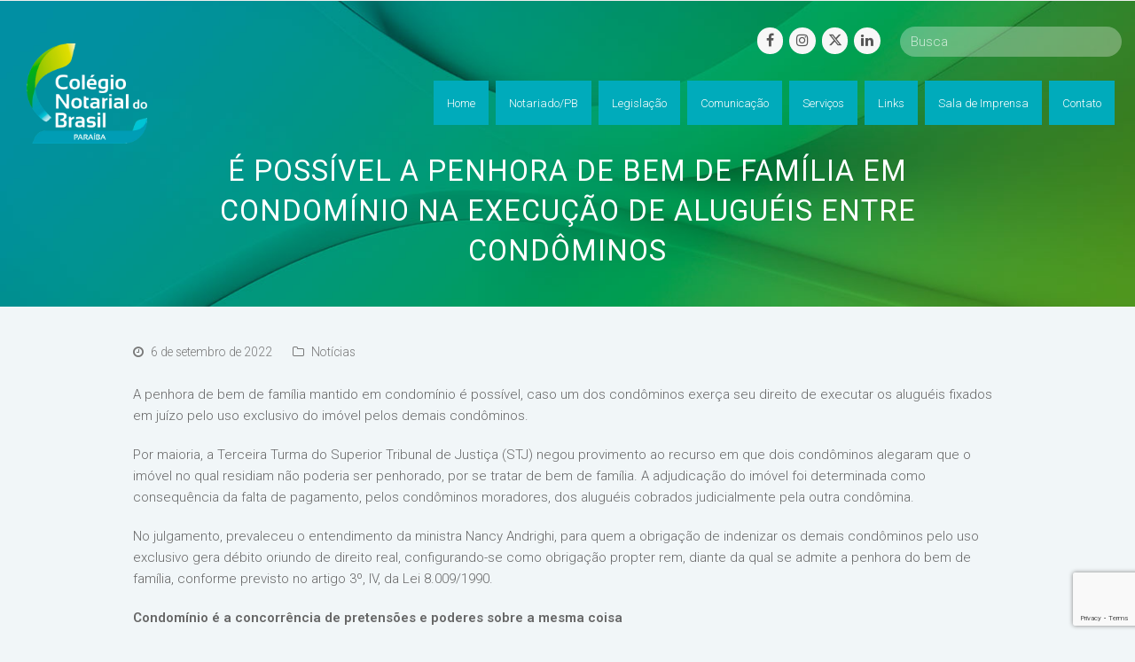

--- FILE ---
content_type: text/html; charset=UTF-8
request_url: https://cnbpb.org.br/e-possivel-a-penhora-de-bem-de-familia-em-condominio-na-execucao-de-alugueis-entre-condominos/
body_size: 66867
content:
<!DOCTYPE html>
<html lang="pt-BR" itemscope itemtype="http://schema.org/WebPage">
<head>
<meta charset="UTF-8">
<link rel="profile" href="http://gmpg.org/xfn/11">
<title>É possível a penhora de bem de família em condomínio na execução de aluguéis entre condôminos &#8211; Colégio Notarial – Seção Paraíba (CNB/PB)</title>
<script id="diviarea-loader">window.DiviPopupData=window.DiviAreaConfig={"zIndex":1000000,"animateSpeed":400,"triggerClassPrefix":"show-popup-","idAttrib":"data-popup","modalIndicatorClass":"is-modal","blockingIndicatorClass":"is-blocking","defaultShowCloseButton":true,"withCloseClass":"with-close","noCloseClass":"no-close","triggerCloseClass":"close","singletonClass":"single","darkModeClass":"dark","noShadowClass":"no-shadow","altCloseClass":"close-alt","popupSelector":".et_pb_section.popup","initializeOnEvent":false,"popupWrapperClass":"area-outer-wrap","fullHeightClass":"full-height","openPopupClass":"da-overlay-visible","overlayClass":"da-overlay","exitIndicatorClass":"on-exit","hoverTriggerClass":"on-hover","clickTriggerClass":"on-click","onExitDelay":2000,"notMobileClass":"not-mobile","notTabletClass":"not-tablet","notDesktopClass":"not-desktop","baseContext":"body","activePopupClass":"is-open","closeButtonClass":"da-close","withLoaderClass":"with-loader","debug":false,"ajaxUrl":"https:\/\/cnbpb.org.br\/wp-admin\/admin-ajax.php","sys":[]};var divimode_loader=function(){"use strict";!function(t){t.DiviArea=t.DiviPopup={loaded:!1};var n=t.DiviArea,i=n.Hooks={},o={};function r(t,n,i){var r,e,c;if("string"==typeof t)if(o[t]){if(n)if((r=o[t])&&i)for(c=r.length;c--;)(e=r[c]).callback===n&&e.context===i&&(r[c]=!1);else for(c=r.length;c--;)r[c].callback===n&&(r[c]=!1)}else o[t]=[]}function e(t,n,i,r){if("string"==typeof t){var e={callback:n,priority:i,context:r},c=o[t];c?(c.push(e),c=function(t){var n,i,o,r,e=t.length;for(r=1;r<e;r++)for(n=t[r],i=r;i>0;i--)(o=t[i-1]).priority>n.priority&&(t[i]=o,t[i-1]=n);return t}(c)):c=[e],o[t]=c}}function c(t,n,i){"string"==typeof n&&(n=[n]);var r,e,c=[];for(r=0;r<n.length;r++)Array.prototype.push.apply(c,o[n[r]]);for(e=0;e<c.length;e++){var a=void 0;c[e]&&"function"==typeof c[e].callback&&("filter"===t?void 0!==(a=c[e].callback.apply(c[e].context,i))&&(i[0]=a):c[e].callback.apply(c[e].context,i))}if("filter"===t)return i[0]}i.silent=function(){return i},n.removeFilter=i.removeFilter=function(t,n){r(t,n)},n.removeAction=i.removeAction=function(t,n){r(t,n)},n.applyFilters=i.applyFilters=function(t){for(var n=[],i=arguments.length-1;i-- >0;)n[i]=arguments[i+1];return c("filter",t,n)},n.doAction=i.doAction=function(t){for(var n=[],i=arguments.length-1;i-- >0;)n[i]=arguments[i+1];c("action",t,n)},n.addFilter=i.addFilter=function(n,i,o,r){e(n,i,parseInt(o||10,10),r||t)},n.addAction=i.addAction=function(n,i,o,r){e(n,i,parseInt(o||10,10),r||t)},n.addActionOnce=i.addActionOnce=function(n,i,o,c){e(n,i,parseInt(o||10,10),c||t),e(n,(function(){r(n,i)}),1+parseInt(o||10,10),c||t)}}(window);return{}}();
</script><meta name='robots' content='max-image-preview:large' />
<meta name="viewport" content="width=device-width, initial-scale=1">
<meta name="generator" content="Total WordPress Theme 4.8.4" />
<meta http-equiv="X-UA-Compatible" content="IE=edge" />
<link rel='dns-prefetch' href='//fonts.googleapis.com' />
<link rel='dns-prefetch' href='//use.fontawesome.com' />
<link rel="alternate" type="application/rss+xml" title="Feed para Colégio Notarial – Seção Paraíba (CNB/PB) &raquo;" href="https://cnbpb.org.br/feed/" />
<link rel="alternate" type="application/rss+xml" title="Feed de comentários para Colégio Notarial – Seção Paraíba (CNB/PB) &raquo;" href="https://cnbpb.org.br/comments/feed/" />
<link rel="alternate" type="application/rss+xml" title="Feed de comentários para Colégio Notarial – Seção Paraíba (CNB/PB) &raquo; É possível a penhora de bem de família em condomínio na execução de aluguéis entre condôminos" href="https://cnbpb.org.br/e-possivel-a-penhora-de-bem-de-familia-em-condominio-na-execucao-de-alugueis-entre-condominos/feed/" />
<link rel="alternate" title="oEmbed (JSON)" type="application/json+oembed" href="https://cnbpb.org.br/wp-json/oembed/1.0/embed?url=https%3A%2F%2Fcnbpb.org.br%2Fe-possivel-a-penhora-de-bem-de-familia-em-condominio-na-execucao-de-alugueis-entre-condominos%2F" />
<link rel="alternate" title="oEmbed (XML)" type="text/xml+oembed" href="https://cnbpb.org.br/wp-json/oembed/1.0/embed?url=https%3A%2F%2Fcnbpb.org.br%2Fe-possivel-a-penhora-de-bem-de-familia-em-condominio-na-execucao-de-alugueis-entre-condominos%2F&#038;format=xml" />
<style id='wp-img-auto-sizes-contain-inline-css' type='text/css'>
img:is([sizes=auto i],[sizes^="auto," i]){contain-intrinsic-size:3000px 1500px}
/*# sourceURL=wp-img-auto-sizes-contain-inline-css */
</style>
<link rel='stylesheet' id='embed-pdf-viewer-css' href='https://cnbpb.org.br/wp-content/plugins/embed-pdf-viewer/css/embed-pdf-viewer.css?ver=2.4.6' type='text/css' media='screen' />
<link rel='stylesheet' id='js_composer_front-css' href='https://cnbpb.org.br/wp-content/plugins/js_composer/assets/css/js_composer.min.css?ver=5.7' type='text/css' media='all' />
<link rel='stylesheet' id='wp-block-library-css' href='https://cnbpb.org.br/wp-includes/css/dist/block-library/style.min.css?ver=6.9' type='text/css' media='all' />
<style id='wp-block-paragraph-inline-css' type='text/css'>
.is-small-text{font-size:.875em}.is-regular-text{font-size:1em}.is-large-text{font-size:2.25em}.is-larger-text{font-size:3em}.has-drop-cap:not(:focus):first-letter{float:left;font-size:8.4em;font-style:normal;font-weight:100;line-height:.68;margin:.05em .1em 0 0;text-transform:uppercase}body.rtl .has-drop-cap:not(:focus):first-letter{float:none;margin-left:.1em}p.has-drop-cap.has-background{overflow:hidden}:root :where(p.has-background){padding:1.25em 2.375em}:where(p.has-text-color:not(.has-link-color)) a{color:inherit}p.has-text-align-left[style*="writing-mode:vertical-lr"],p.has-text-align-right[style*="writing-mode:vertical-rl"]{rotate:180deg}
/*# sourceURL=https://cnbpb.org.br/wp-includes/blocks/paragraph/style.min.css */
</style>
<style id='global-styles-inline-css' type='text/css'>
:root{--wp--preset--aspect-ratio--square: 1;--wp--preset--aspect-ratio--4-3: 4/3;--wp--preset--aspect-ratio--3-4: 3/4;--wp--preset--aspect-ratio--3-2: 3/2;--wp--preset--aspect-ratio--2-3: 2/3;--wp--preset--aspect-ratio--16-9: 16/9;--wp--preset--aspect-ratio--9-16: 9/16;--wp--preset--color--black: #000000;--wp--preset--color--cyan-bluish-gray: #abb8c3;--wp--preset--color--white: #ffffff;--wp--preset--color--pale-pink: #f78da7;--wp--preset--color--vivid-red: #cf2e2e;--wp--preset--color--luminous-vivid-orange: #ff6900;--wp--preset--color--luminous-vivid-amber: #fcb900;--wp--preset--color--light-green-cyan: #7bdcb5;--wp--preset--color--vivid-green-cyan: #00d084;--wp--preset--color--pale-cyan-blue: #8ed1fc;--wp--preset--color--vivid-cyan-blue: #0693e3;--wp--preset--color--vivid-purple: #9b51e0;--wp--preset--gradient--vivid-cyan-blue-to-vivid-purple: linear-gradient(135deg,rgb(6,147,227) 0%,rgb(155,81,224) 100%);--wp--preset--gradient--light-green-cyan-to-vivid-green-cyan: linear-gradient(135deg,rgb(122,220,180) 0%,rgb(0,208,130) 100%);--wp--preset--gradient--luminous-vivid-amber-to-luminous-vivid-orange: linear-gradient(135deg,rgb(252,185,0) 0%,rgb(255,105,0) 100%);--wp--preset--gradient--luminous-vivid-orange-to-vivid-red: linear-gradient(135deg,rgb(255,105,0) 0%,rgb(207,46,46) 100%);--wp--preset--gradient--very-light-gray-to-cyan-bluish-gray: linear-gradient(135deg,rgb(238,238,238) 0%,rgb(169,184,195) 100%);--wp--preset--gradient--cool-to-warm-spectrum: linear-gradient(135deg,rgb(74,234,220) 0%,rgb(151,120,209) 20%,rgb(207,42,186) 40%,rgb(238,44,130) 60%,rgb(251,105,98) 80%,rgb(254,248,76) 100%);--wp--preset--gradient--blush-light-purple: linear-gradient(135deg,rgb(255,206,236) 0%,rgb(152,150,240) 100%);--wp--preset--gradient--blush-bordeaux: linear-gradient(135deg,rgb(254,205,165) 0%,rgb(254,45,45) 50%,rgb(107,0,62) 100%);--wp--preset--gradient--luminous-dusk: linear-gradient(135deg,rgb(255,203,112) 0%,rgb(199,81,192) 50%,rgb(65,88,208) 100%);--wp--preset--gradient--pale-ocean: linear-gradient(135deg,rgb(255,245,203) 0%,rgb(182,227,212) 50%,rgb(51,167,181) 100%);--wp--preset--gradient--electric-grass: linear-gradient(135deg,rgb(202,248,128) 0%,rgb(113,206,126) 100%);--wp--preset--gradient--midnight: linear-gradient(135deg,rgb(2,3,129) 0%,rgb(40,116,252) 100%);--wp--preset--font-size--small: 13px;--wp--preset--font-size--medium: 20px;--wp--preset--font-size--large: 36px;--wp--preset--font-size--x-large: 42px;--wp--preset--spacing--20: 0.44rem;--wp--preset--spacing--30: 0.67rem;--wp--preset--spacing--40: 1rem;--wp--preset--spacing--50: 1.5rem;--wp--preset--spacing--60: 2.25rem;--wp--preset--spacing--70: 3.38rem;--wp--preset--spacing--80: 5.06rem;--wp--preset--shadow--natural: 6px 6px 9px rgba(0, 0, 0, 0.2);--wp--preset--shadow--deep: 12px 12px 50px rgba(0, 0, 0, 0.4);--wp--preset--shadow--sharp: 6px 6px 0px rgba(0, 0, 0, 0.2);--wp--preset--shadow--outlined: 6px 6px 0px -3px rgb(255, 255, 255), 6px 6px rgb(0, 0, 0);--wp--preset--shadow--crisp: 6px 6px 0px rgb(0, 0, 0);}:where(.is-layout-flex){gap: 0.5em;}:where(.is-layout-grid){gap: 0.5em;}body .is-layout-flex{display: flex;}.is-layout-flex{flex-wrap: wrap;align-items: center;}.is-layout-flex > :is(*, div){margin: 0;}body .is-layout-grid{display: grid;}.is-layout-grid > :is(*, div){margin: 0;}:where(.wp-block-columns.is-layout-flex){gap: 2em;}:where(.wp-block-columns.is-layout-grid){gap: 2em;}:where(.wp-block-post-template.is-layout-flex){gap: 1.25em;}:where(.wp-block-post-template.is-layout-grid){gap: 1.25em;}.has-black-color{color: var(--wp--preset--color--black) !important;}.has-cyan-bluish-gray-color{color: var(--wp--preset--color--cyan-bluish-gray) !important;}.has-white-color{color: var(--wp--preset--color--white) !important;}.has-pale-pink-color{color: var(--wp--preset--color--pale-pink) !important;}.has-vivid-red-color{color: var(--wp--preset--color--vivid-red) !important;}.has-luminous-vivid-orange-color{color: var(--wp--preset--color--luminous-vivid-orange) !important;}.has-luminous-vivid-amber-color{color: var(--wp--preset--color--luminous-vivid-amber) !important;}.has-light-green-cyan-color{color: var(--wp--preset--color--light-green-cyan) !important;}.has-vivid-green-cyan-color{color: var(--wp--preset--color--vivid-green-cyan) !important;}.has-pale-cyan-blue-color{color: var(--wp--preset--color--pale-cyan-blue) !important;}.has-vivid-cyan-blue-color{color: var(--wp--preset--color--vivid-cyan-blue) !important;}.has-vivid-purple-color{color: var(--wp--preset--color--vivid-purple) !important;}.has-black-background-color{background-color: var(--wp--preset--color--black) !important;}.has-cyan-bluish-gray-background-color{background-color: var(--wp--preset--color--cyan-bluish-gray) !important;}.has-white-background-color{background-color: var(--wp--preset--color--white) !important;}.has-pale-pink-background-color{background-color: var(--wp--preset--color--pale-pink) !important;}.has-vivid-red-background-color{background-color: var(--wp--preset--color--vivid-red) !important;}.has-luminous-vivid-orange-background-color{background-color: var(--wp--preset--color--luminous-vivid-orange) !important;}.has-luminous-vivid-amber-background-color{background-color: var(--wp--preset--color--luminous-vivid-amber) !important;}.has-light-green-cyan-background-color{background-color: var(--wp--preset--color--light-green-cyan) !important;}.has-vivid-green-cyan-background-color{background-color: var(--wp--preset--color--vivid-green-cyan) !important;}.has-pale-cyan-blue-background-color{background-color: var(--wp--preset--color--pale-cyan-blue) !important;}.has-vivid-cyan-blue-background-color{background-color: var(--wp--preset--color--vivid-cyan-blue) !important;}.has-vivid-purple-background-color{background-color: var(--wp--preset--color--vivid-purple) !important;}.has-black-border-color{border-color: var(--wp--preset--color--black) !important;}.has-cyan-bluish-gray-border-color{border-color: var(--wp--preset--color--cyan-bluish-gray) !important;}.has-white-border-color{border-color: var(--wp--preset--color--white) !important;}.has-pale-pink-border-color{border-color: var(--wp--preset--color--pale-pink) !important;}.has-vivid-red-border-color{border-color: var(--wp--preset--color--vivid-red) !important;}.has-luminous-vivid-orange-border-color{border-color: var(--wp--preset--color--luminous-vivid-orange) !important;}.has-luminous-vivid-amber-border-color{border-color: var(--wp--preset--color--luminous-vivid-amber) !important;}.has-light-green-cyan-border-color{border-color: var(--wp--preset--color--light-green-cyan) !important;}.has-vivid-green-cyan-border-color{border-color: var(--wp--preset--color--vivid-green-cyan) !important;}.has-pale-cyan-blue-border-color{border-color: var(--wp--preset--color--pale-cyan-blue) !important;}.has-vivid-cyan-blue-border-color{border-color: var(--wp--preset--color--vivid-cyan-blue) !important;}.has-vivid-purple-border-color{border-color: var(--wp--preset--color--vivid-purple) !important;}.has-vivid-cyan-blue-to-vivid-purple-gradient-background{background: var(--wp--preset--gradient--vivid-cyan-blue-to-vivid-purple) !important;}.has-light-green-cyan-to-vivid-green-cyan-gradient-background{background: var(--wp--preset--gradient--light-green-cyan-to-vivid-green-cyan) !important;}.has-luminous-vivid-amber-to-luminous-vivid-orange-gradient-background{background: var(--wp--preset--gradient--luminous-vivid-amber-to-luminous-vivid-orange) !important;}.has-luminous-vivid-orange-to-vivid-red-gradient-background{background: var(--wp--preset--gradient--luminous-vivid-orange-to-vivid-red) !important;}.has-very-light-gray-to-cyan-bluish-gray-gradient-background{background: var(--wp--preset--gradient--very-light-gray-to-cyan-bluish-gray) !important;}.has-cool-to-warm-spectrum-gradient-background{background: var(--wp--preset--gradient--cool-to-warm-spectrum) !important;}.has-blush-light-purple-gradient-background{background: var(--wp--preset--gradient--blush-light-purple) !important;}.has-blush-bordeaux-gradient-background{background: var(--wp--preset--gradient--blush-bordeaux) !important;}.has-luminous-dusk-gradient-background{background: var(--wp--preset--gradient--luminous-dusk) !important;}.has-pale-ocean-gradient-background{background: var(--wp--preset--gradient--pale-ocean) !important;}.has-electric-grass-gradient-background{background: var(--wp--preset--gradient--electric-grass) !important;}.has-midnight-gradient-background{background: var(--wp--preset--gradient--midnight) !important;}.has-small-font-size{font-size: var(--wp--preset--font-size--small) !important;}.has-medium-font-size{font-size: var(--wp--preset--font-size--medium) !important;}.has-large-font-size{font-size: var(--wp--preset--font-size--large) !important;}.has-x-large-font-size{font-size: var(--wp--preset--font-size--x-large) !important;}
/*# sourceURL=global-styles-inline-css */
</style>

<style id='classic-theme-styles-inline-css' type='text/css'>
/*! This file is auto-generated */
.wp-block-button__link{color:#fff;background-color:#32373c;border-radius:9999px;box-shadow:none;text-decoration:none;padding:calc(.667em + 2px) calc(1.333em + 2px);font-size:1.125em}.wp-block-file__button{background:#32373c;color:#fff;text-decoration:none}
/*# sourceURL=/wp-includes/css/classic-themes.min.css */
</style>
<style id='font-awesome-svg-styles-default-inline-css' type='text/css'>
.svg-inline--fa {
  display: inline-block;
  height: 1em;
  overflow: visible;
  vertical-align: -.125em;
}
/*# sourceURL=font-awesome-svg-styles-default-inline-css */
</style>
<link rel='stylesheet' id='font-awesome-svg-styles-css' href='https://cnbpb.org.br/wp-content/uploads/font-awesome/v6.4.2/css/svg-with-js.css' type='text/css' media='all' />
<style id='font-awesome-svg-styles-inline-css' type='text/css'>
   .wp-block-font-awesome-icon svg::before,
   .wp-rich-text-font-awesome-icon svg::before {content: unset;}
/*# sourceURL=font-awesome-svg-styles-inline-css */
</style>
<link rel='stylesheet' id='rs-plugin-settings-css' href='https://cnbpb.org.br/wp-content/plugins/revslider/public/assets/css/settings.css?ver=5.4.8.3' type='text/css' media='all' />
<style id='rs-plugin-settings-inline-css' type='text/css'>
#rs-demo-id {}
/*# sourceURL=rs-plugin-settings-inline-css */
</style>
<link rel='stylesheet' id='css-divi-area-css' href='https://cnbpb.org.br/wp-content/plugins/popups-for-divi/styles/builder.min.css?ver=3.2.3' type='text/css' media='all' />
<link rel='stylesheet' id='css-divi-area-popuphidden-css' href='https://cnbpb.org.br/wp-content/plugins/popups-for-divi/styles/front-popuphidden.min.css?ver=3.2.3' type='text/css' media='all' />
<link rel='stylesheet' id='parent-style-css' href='https://cnbpb.org.br/wp-content/themes/Total/style.css?ver=4.8.4' type='text/css' media='all' />
<link rel='stylesheet' id='wpex-style-css' href='https://cnbpb.org.br/wp-content/themes/total-child-theme/style.css?ver=4.8.4' type='text/css' media='all' />
<link rel='stylesheet' id='wpex-google-font-roboto-css' href='//fonts.googleapis.com/css?family=Roboto:100,200,300,400,500,600,700,800,900,100i,200i,300i,400i,500i,600i,700i,800i,900i&#038;subset=latin' type='text/css' media='all' />
<link rel='stylesheet' id='wpex-visual-composer-css' href='https://cnbpb.org.br/wp-content/themes/Total/assets/css/wpex-visual-composer.css?ver=4.8.4' type='text/css' media='all' />
<link rel='stylesheet' id='font-awesome-official-css' href='https://use.fontawesome.com/releases/v6.4.2/css/all.css' type='text/css' media='all' integrity="sha384-blOohCVdhjmtROpu8+CfTnUWham9nkX7P7OZQMst+RUnhtoY/9qemFAkIKOYxDI3" crossorigin="anonymous" />
<link rel='stylesheet' id='tablepress-default-css' href='https://cnbpb.org.br/wp-content/tablepress-combined.min.css?ver=20' type='text/css' media='all' />
<link rel='stylesheet' id='font-awesome-official-v4shim-css' href='https://use.fontawesome.com/releases/v6.4.2/css/v4-shims.css' type='text/css' media='all' integrity="sha384-IqMDcR2qh8kGcGdRrxwop5R2GiUY5h8aDR/LhYxPYiXh3sAAGGDkFvFqWgFvTsTd" crossorigin="anonymous" />
<script type="text/javascript" src="https://cnbpb.org.br/wp-includes/js/jquery/jquery.min.js?ver=3.7.1" id="jquery-core-js"></script>
<script type="text/javascript" src="https://cnbpb.org.br/wp-includes/js/jquery/jquery-migrate.min.js?ver=3.4.1" id="jquery-migrate-js"></script>
<script type="text/javascript" src="https://cnbpb.org.br/wp-content/plugins/revslider/public/assets/js/jquery.themepunch.enablelog.js?ver=5.4.8.3" id="enable-logs-js"></script>
<script type="text/javascript" src="https://cnbpb.org.br/wp-content/plugins/revslider/public/assets/js/jquery.themepunch.tools.min.js?ver=5.4.8.3" id="tp-tools-js"></script>
<script type="text/javascript" src="https://cnbpb.org.br/wp-content/plugins/revslider/public/assets/js/jquery.themepunch.revolution.min.js?ver=5.4.8.3" id="revmin-js"></script>
<link rel="https://api.w.org/" href="https://cnbpb.org.br/wp-json/" /><link rel="alternate" title="JSON" type="application/json" href="https://cnbpb.org.br/wp-json/wp/v2/posts/23923" /><link rel="EditURI" type="application/rsd+xml" title="RSD" href="https://cnbpb.org.br/xmlrpc.php?rsd" />
<meta name="generator" content="WordPress 6.9" />
<link rel="canonical" href="https://cnbpb.org.br/e-possivel-a-penhora-de-bem-de-familia-em-condominio-na-execucao-de-alugueis-entre-condominos/" />
<link rel='shortlink' href='https://cnbpb.org.br/?p=23923' />
<link rel="icon" href="https://cnbpb.org.br/wp-content/uploads/2021/10/logo-pb-1.png" sizes="32x32"><link rel="shortcut icon" href="https://cnbpb.org.br/wp-content/uploads/2021/10/logo-pb-1.png"><link rel="apple-touch-icon" href="https://cnbpb.org.br/wp-content/uploads/2021/10/logo-pb-1.png" sizes="57x57" ><link rel="apple-touch-icon" href="https://cnbpb.org.br/wp-content/uploads/2021/10/logo-pb-1.png" sizes="76x76" ><link rel="apple-touch-icon" href="https://cnbpb.org.br/wp-content/uploads/2020/08/favicon-05.png" sizes="120x120"><link rel="apple-touch-icon" href="https://cnbpb.org.br/wp-content/uploads/2021/10/logo-pb-1.png" sizes="114x114"><style type="text/css">.recentcomments a{display:inline !important;padding:0 !important;margin:0 !important;}</style><!--[if lte IE 9]><link rel="stylesheet" type="text/css" href="https://cnbpb.org.br/wp-content/plugins/js_composer/assets/css/vc_lte_ie9.min.css" media="screen"><![endif]--><noscript><style>body .wpex-vc-row-stretched, body .vc_row-o-full-height { visibility: visible; }</style></noscript><script type="text/javascript">function setREVStartSize(e){									
						try{ e.c=jQuery(e.c);var i=jQuery(window).width(),t=9999,r=0,n=0,l=0,f=0,s=0,h=0;
							if(e.responsiveLevels&&(jQuery.each(e.responsiveLevels,function(e,f){f>i&&(t=r=f,l=e),i>f&&f>r&&(r=f,n=e)}),t>r&&(l=n)),f=e.gridheight[l]||e.gridheight[0]||e.gridheight,s=e.gridwidth[l]||e.gridwidth[0]||e.gridwidth,h=i/s,h=h>1?1:h,f=Math.round(h*f),"fullscreen"==e.sliderLayout){var u=(e.c.width(),jQuery(window).height());if(void 0!=e.fullScreenOffsetContainer){var c=e.fullScreenOffsetContainer.split(",");if (c) jQuery.each(c,function(e,i){u=jQuery(i).length>0?u-jQuery(i).outerHeight(!0):u}),e.fullScreenOffset.split("%").length>1&&void 0!=e.fullScreenOffset&&e.fullScreenOffset.length>0?u-=jQuery(window).height()*parseInt(e.fullScreenOffset,0)/100:void 0!=e.fullScreenOffset&&e.fullScreenOffset.length>0&&(u-=parseInt(e.fullScreenOffset,0))}f=u}else void 0!=e.minHeight&&f<e.minHeight&&(f=e.minHeight);e.c.closest(".rev_slider_wrapper").css({height:f})					
						}catch(d){console.log("Failure at Presize of Slider:"+d)}						
					};</script>
		<style type="text/css" id="wp-custom-css">
			.vcex-recent-news-date{background:#00B04C;border:1px solid #00B04C !important;color:#fff !important}b{font-weight:700}.vcex-recent-news-entry-title-heading a:hover{color:#fff}#site-header.overlay-header.white-style.dyn-styles #site-navigation .dropdown-menu>li>a{background:#00abbb}#site-header.overlay-header.white-style.dyn-styles #site-navigation .dropdown-menu>li>a:hover{background:#0093a1;opacity:1}.vcex-recent-news-date span.day{color:#fff;padding:0 !important;line-height:30px}#normas .vcex-recent-news-date{background:#A0CB39 !important;border:1px solid #A0CB39 !important;border-radius:35px;padding:8px 0}#normas .vcex-recent-news-date span.month{background:transparent}#normas .vcex-recent-news-date span.day{line-height:22px}.floatl{float:right}#top-bar{position:absolute;top:30px;z-index:999999;right:20px;padding:0}.atos{border:1px solid #00ACBC}/* ---- HEADER -----*/#site-header{z-index:9999}.my-custom-overlay-header-under-content{text-align:center;color:#fff;padding:0 0 40px 0;position:relative;margin:-2px 0 32px 0;background-size:cover !important}.background-image-page-header-overlay{display:none}.page-header-table{height:330px;padding:40px 0}.page-header-table-cell{color:#fff;font-size:10px;vertical-align:bottom;text-transform:uppercase;letter-spacing:1px}.my-custom-overlay-header-under-content p{font-size:16px;font-style:italic}#site-header.overlay-header.light-style #site-navigation .dropdown-menu>li>a{opacity:1}.vcex-searchbar-button{display:none}#site-header-inner{padding-top:0;margin-top:-2px}.site-search-toggle{display:none !important}.page-id-2 .page-header{background:transparent !important}.page-id-2 .wpb_revslider_element{margin-top:-130px}header.page-header{background-image:url(https://cnbpb.org.br/wp-content/uploads/2022/07/img-header1.jpg)!important}/*--- search bar top */.vc_custom_1597886824259 .vcex-searchbar-input{width:250px !important;float:right;margin-left:10px;border:none !important}.vc_custom_1597886824259 .vcex-social-btns{margin-right:5px;margin-top:1px}/*---- DESTAQUES HOME ---*/#destaques .vcex-news-entry-thumbnail{position:absolute;z-index:-1}#destaques .vcex-news-entry-details{background-color:rgba(0,172,188,0.7);color:#fff;min-height:205px}#destaques .vcex-recent-news-entry-title-heading{padding:20px 20px 0 20px;color:#fff;line-height:120%}#destaques .vcex-recent-news-entry-excerpt{padding:0 20px;font-size:12px}/*--- MENU LATERAL ---*/.menu-lateral .widgettitle{color:#00ACBC;font-weight:300;margin:0 0 10px}.menu-lateral ul li:nth-child(odd){background:#00ACBC;padding:8px}.menu-lateral ul li:nth-child(even){background:#0396A4;padding:8px}.menu-lateral ul li a{color:#fff;padding:10px}/* ---- TABELA DIRETORIA ---*/.tabela-diretoria thead{background-color:transparent !important}.tabela-diretoria .tablepress tfoot th,.tablepress thead th{background-color:transparent !important;font-size:22px;font-weight:300}.tabela-diretoria thead th.column-1{color:#00ACBC;border-bottom:2px solid #00ACBC}.tabela-diretoria thead th.column-2{color:#00B04C;border-bottom:2px solid #00B04C}.tabela-diretoria thead th.column-3{color:#A0CB39;border-bottom:2px solid #A0CB39}.tabela-diretoria td{padding-top:30px}/* --- ATOS NOTARIAIS --- */.vcex-icon-box-link-wrap{min-height:190px;transition:ease-in-out all .3s}.vcex-icon-box-six.vcex-icon-box-link-wrap:hover{transition:ease-in-out all .3s;top:0}/* ---- BOLETINS ---- */#boletins .vcex-blog-entry-details{padding:5px 10px 10px;background:#f9f9f9;border:none;color:#00ABBB}#boletins .vcex-blog-entry-details a{color:#00ABBB}#boletins .vcex-blog-entry-details a:hover{color:#00B04C}.overlay-title-center{background:rgba(0,171,188,0.7)}/*--- GALERIA DE VIDEOS ---*/#videos .vcex-blog-entry-inner{background:#fff}#videos .entries.left-thumbs .entry .entry-media{margin:0;width:40%}#videos .entries.left-thumbs .entry .entry-details{width:55%;padding-top:40px;padding-right:40px}.overlay-plus-hover{background:#000 url(https://cnbba.org.br/novo/wp-content/uploads/2020/08/play.png) center center no-repeat}/*--- TABELAS LEIS ---*/.wpb-js-composer .vc_tta-color-grey.vc_tta-style-classic .vc_tta-tab.vc_active>a{background:#00ACBC !important;color:#fff !important;border-radius:0;border:none !important}.wpb-js-composer .vc_tta-color-grey.vc_tta-style-classic .vc_tta-tab>a{color:#fff !important;border-radius:0 !important;border:none !important;background:#00B04C !important}.wpb-js-composer .vc_tta-color-grey.vc_tta-style-classic .vc_tta-tab>a:hover{background:#00903e !important}.wpb-js-composer .vc_tta-color-grey.vc_tta-style-classic.vc_tta-tabs .vc_tta-panels{background:#fff !important;border:none !important}/*---- TOP BAR mobile ---*/@media (max-width:800px){#top-bar{top:10px}#top-bar input{width:100% !important}#top-bar .vcex-searchbar{width:100% !important}#top-bar .vcex-button{width:100% !important;margin:7px 0}#site-header.overlay-header #site-header-inner{margin-top:50px}}.page-header{background-position:50% !important}/*-- .tp-bgimg,.defaultimg{background-position:top center !important}--*//*--- form 2 colunas ---*/#left{width:49%;float:left;margin-right:2%}#right{width:49%;float:left}.clearfix:after{content:"\0020";display:block;height:0;clear:both;visibility:hidden;overflow:hidden;margin-bottom:30px}.clearfix{display:block}/*--- form 2 colunas fim ---*/.form-associado input,select{width:100%;height:40px}.submit input{width:300px}.row{display:flex;flex-wrap:wrap}.col-50{width:48%;margin:0 1%}.theme-button,input[type="submit"],button,#site-navigation .menu-button >a >span.link-inner,.button,.added_to_cart{margin:20px 11px 11px 11px !important}.page-header.background-image-page-header .page-header-title{margin-top:130px!important}.newsletter-form-button{border-radius:0!important;height:40px!important;font-size:13px!important;padding:0 30px!important;background:#199e9b!important;font-weight:600!important;margin:0!important}#wpforms-26703-field_2{border:1px solid #199e9b!important}.wpforms-container .wpforms-field,.wpforms-submit-container{padding:0!important}.newsletter-form-button2{display:none}.newsletter-form-label input{font-size:14px!important}		</style>
		<noscript><style type="text/css"> .wpb_animate_when_almost_visible { opacity: 1; }</style></noscript><style type="text/css" data-type="wpex-css" id="wpex-css">/*ACCENT COLOR*/.wpex-carousel-woocommerce .wpex-carousel-entry-details,a,.wpex-accent-color,#site-navigation .dropdown-menu >li.menu-item >a:hover,#site-navigation .dropdown-menu >li.menu-item.current-menu-item >a,#site-navigation .dropdown-menu >li.menu-item.current-menu-parent >a,h1 a:hover,h2 a:hover,a:hover h2,h3 a:hover,h4 a:hover,h5 a:hover,h6 a:hover,.entry-title a:hover,.modern-menu-widget a:hover,.theme-button.outline,.theme-button.clean,.meta a:hover{color:#00acbc}.vcex-skillbar-bar,.vcex-icon-box.style-five.link-wrap:hover,.vcex-icon-box.style-four.link-wrap:hover,.vcex-recent-news-date span.month,.vcex-pricing.featured .vcex-pricing-header,.vcex-testimonials-fullslider .sp-button:hover,.vcex-testimonials-fullslider .sp-selected-button,.vcex-social-links a:hover,.vcex-testimonials-fullslider.light-skin .sp-button:hover,.vcex-testimonials-fullslider.light-skin .sp-selected-button,.vcex-divider-dots span,.vcex-testimonials-fullslider .sp-button.sp-selected-button,.vcex-testimonials-fullslider .sp-button:hover,.wpex-accent-bg,.post-edit a,.background-highlight,input[type="submit"],.theme-button,button,.button,.theme-button.outline:hover,.active .theme-button,.theme-button.active,.tagcloud a:hover,.post-tags a:hover,.wpex-carousel .owl-dot.active,.wpex-carousel .owl-prev,.wpex-carousel .owl-next,body #header-two-search #header-two-search-submit,#site-navigation .menu-button >a >span.link-inner,.modern-menu-widget li.menu-item.current-menu-item a,#sidebar .widget_nav_menu .current-menu-item >a,.widget_nav_menu_accordion .widget_nav_menu li.menu-item.current-menu-item >a,#wp-calendar caption,#wp-calendar tbody td:hover a,.navbar-style-six .dropdown-menu >li.menu-item.current-menu-item >a,.navbar-style-six .dropdown-menu >li.menu-item.current-menu-parent >a,#wpex-sfb-l,#wpex-sfb-r,#wpex-sfb-t,#wpex-sfb-b,#site-scroll-top:hover{background-color:#00acbc}.vcex-heading-bottom-border-w-color .vcex-heading-inner{border-bottom-color:#00acbc}.wpb_tabs.tab-style-alternative-two .wpb_tabs_nav li.ui-tabs-active a{border-bottom-color:#00acbc}.theme-button.outline{border-color:#00acbc}#searchform-dropdown{border-color:#00acbc}body #site-navigation-wrap.nav-dropdown-top-border .dropdown-menu >li >ul{border-top-color:#00acbc}.theme-heading.border-w-color span.text{border-bottom-color:#00acbc}/*ACCENT HOVER COLOR*/.post-edit a:hover,.theme-button:hover,input[type="submit"]:hover,button:hover,.button:hover,.wpex-carousel .owl-prev:hover,.wpex-carousel .owl-next:hover,#site-navigation .menu-button >a >span.link-inner:hover{background-color:#00acbc}.page-header{background-image:url(https://infographya.com/cnb-ba/wp-content/uploads/2020/08/564@2x.png )!important;-webkit-background-size:cover;-moz-background-size:cover;-o-background-size:cover;background-size:cover;background-position:50% 0}/*VC META CSS*/.vc_custom_1597886814040{margin-bottom:0 !important;padding-bottom:0 !important}.vc_custom_1597886824259{margin-bottom:0 !important;padding-bottom:0 !important}.vc_custom_1597937766996{margin-right:0 !important;padding-top:5px !important;padding-right:0 !important;padding-bottom:5px !important;background-color:rgba(255,255,255,0.3) !important;*background-color:rgb(255,255,255) !important;border-radius:30px !important}/*TYPOGRAPHY*/body{font-family:"Roboto","Helvetica Neue",Arial,sans-serif;font-weight:300;font-size:15px}#site-navigation .dropdown-menu .link-inner{font-size:13px}#footer-widgets{font-size:12px}/*Logo Height*/#site-logo img{max-height:113px}/*ADVANCED STYLING CSS*/.page-header.wpex-supports-mods{background-image:url(https://infographya.com/cnb-ba/wp-content/uploads/2020/08/564@2x.png)}/*CUSTOMIZER STYLING*/body,.footer-has-reveal #main,body.boxed-main-layout{background-color:#f1f6f8}.theme-button,input[type="submit"],button,#site-navigation .menu-button >a >span.link-inner,.button,.added_to_cart{border-radius:0}#site-logo{padding-top:20px;padding-bottom:40px}body .navbar-style-one .dropdown-menu >li.menu-item{margin-left:8px}#site-navigation .dropdown-menu >li.menu-item >a{color:#ffffff}#site-navigation .dropdown-menu >li.menu-item >a:hover,#site-navigation .dropdown-menu >li.menu-item.dropdown.sfHover >a{color:#ffffff;background-color:#00abbb}#site-navigation .dropdown-menu >li.menu-item.current-menu-item >a,#site-navigation .dropdown-menu >li.menu-item.current-menu-parent >a{color:#ffffff;background-color:#00abbb}#site-header #site-navigation .dropdown-menu ul.sub-menu{background-color:#00abbb;border-color:#00abbb}.wpex-dropdowns-caret .dropdown-menu ul.sub-menu::after{border-bottom-color:#00abbb}.wpex-dropdowns-caret .dropdown-menu ul.sub-menu::before{border-bottom-color:#00abbb}#site-header #site-navigation .dropdown-menu ul.sub-menu li.menu-item{border-color:#00abbb}#site-header #site-navigation .dropdown-menu ul.sub-menu li.menu-item a{border-color:#00abbb}#site-header #site-navigation .dropdown-menu ul.sub-menu >li.menu-item >a{color:#ffffff}#site-header #site-navigation .dropdown-menu ul.sub-menu >li.menu-item >a:hover{color:#ffffff;background-color:#0093a1}#footer{background-color:#00acbc;color:#ffffff}#footer p{color:#ffffff}#footer li a:before{color:#ffffff}#footer .widget-recent-posts-icons li .fa{color:#ffffff}#footer strong{color:#ffffff}#footer li{border-color:#ffffff}#footer #wp-calendar thead th{border-color:#ffffff}#footer #wp-calendar tbody td{border-color:#ffffff}#footer a{color:#ffffff}.vc_column-inner{margin-bottom:40px}</style><style id="wpforms-css-vars-root">
				:root {
					--wpforms-field-border-radius: 3px;
--wpforms-field-background-color: #ffffff;
--wpforms-field-border-color: rgba( 0, 0, 0, 0.25 );
--wpforms-field-text-color: rgba( 0, 0, 0, 0.7 );
--wpforms-label-color: rgba( 0, 0, 0, 0.85 );
--wpforms-label-sublabel-color: rgba( 0, 0, 0, 0.55 );
--wpforms-label-error-color: #d63637;
--wpforms-button-border-radius: 3px;
--wpforms-button-background-color: #066aab;
--wpforms-button-text-color: #ffffff;
--wpforms-field-size-input-height: 43px;
--wpforms-field-size-input-spacing: 15px;
--wpforms-field-size-font-size: 16px;
--wpforms-field-size-line-height: 19px;
--wpforms-field-size-padding-h: 14px;
--wpforms-field-size-checkbox-size: 16px;
--wpforms-field-size-sublabel-spacing: 5px;
--wpforms-field-size-icon-size: 1;
--wpforms-label-size-font-size: 16px;
--wpforms-label-size-line-height: 19px;
--wpforms-label-size-sublabel-font-size: 14px;
--wpforms-label-size-sublabel-line-height: 17px;
--wpforms-button-size-font-size: 17px;
--wpforms-button-size-height: 41px;
--wpforms-button-size-padding-h: 15px;
--wpforms-button-size-margin-top: 10px;

				}
			</style></head>

<body class="wp-singular post-template-default single single-post postid-23923 single-format-standard wp-custom-logo wp-theme-Total wp-child-theme-total-child-theme wpex-theme wpex-responsive full-width-main-layout no-composer wpex-live-site content-full-width has-topbar post-in-category-noticias sidebar-widget-icons has-overlay-header page-with-background-title wpex-mobile-toggle-menu-icon_buttons has-mobile-menu wpb-js-composer js-comp-ver-5.7 vc_responsive">

	
	<div class="wpex-site-overlay"></div>
<a href="#content" class="skip-to-content">skip to Main Content</a><span data-ls_id="#site_top"></span>
	<div id="outer-wrap" class="clr">

		
		<div id="wrap" class="clr">

			

	<div id="top-bar-wrap" class="clr">
		<div id="top-bar" class="clr container">
			
	<div id="top-bar-content" class="wpex-clr has-content top-bar-centered">

		
		
			<div data-vc-full-width="true" data-vc-full-width-init="false" data-vc-stretch-content="true" class="vc_row wpb_row vc_row-fluid vc_custom_1597886814040 wpex-vc-row-stretched"><div class="wpb_column vc_column_container vc_col-sm-12"><div class="vc_column-inner vc_custom_1597886824259"><div class="wpb_wrapper"><div class="vcex-module vcex-searchbar clr floatl"><form method="get" class="vcex-searchbar-form" action="https://cnbpb.org.br/" style="color:#ffffff;font-size:15px;"><input type="search" class="vcex-searchbar-input vc_custom_1597937766996" name="s" placeholder="Busca" /><button class="vcex-searchbar-button">OK</button></form></div><div class="vcex-module wpex-social-btns vcex-social-btns floatl" style="font-size:16px;"><a href="https://www.facebook.com/Col%C3%A9gio-Notarial-do-Brasil-Se%C3%A7%C3%A3o-Para%C3%ADba-265938335258758" class="wpex-social-btn wpex-social-btn-flat wpex-social-color-hover wpex-round wpex-facebook" target="_blank"><span class="ticon ticon-facebook" aria-hidden="true"></span><span class="screen-reader-text">facebook</span></a><a href="https://www.instagram.com/cnbparaiba/" class="wpex-social-btn wpex-social-btn-flat wpex-social-color-hover wpex-round wpex-instagram" target="_blank"><span class="ticon ticon-instagram" aria-hidden="true"></span><span class="screen-reader-text">instagram</span></a><a href="https://twitter.com/cnbparaiba" class="wpex-social-btn wpex-social-btn-flat wpex-social-color-hover wpex-round wpex-twitter" target="_blank"><span class="ticon ticon-twitter" aria-hidden="true"></span><span class="screen-reader-text">twitter</span></a><a href="https://www.linkedin.com/company/cnb-pb/" class="wpex-social-btn wpex-social-btn-flat wpex-social-color-hover wpex-round wpex-linkedin" target="_blank"><span class="ticon ticon-linkedin" aria-hidden="true"></span><span class="screen-reader-text">linkedin</span></a></div></div></div></div></div><div class="vc_row-full-width vc_clearfix"></div><div class="vc_row wpb_row vc_row-fluid"><div class="wpb_column vc_column_container vc_col-sm-12"><div class="vc_column-inner "><div class="wpb_wrapper">
	<div class="wpb_raw_code wpb_raw_js" >
		<div class="wpb_wrapper">
			<script type="text/javascript">

    let logo = document.querySelector('.wpex-twitter span');
    logo.classList = 'fa-brands fa-x-twitter';

</script>
		</div>
	</div>
</div></div></div></div>
		
	</div><!-- #top-bar-content -->

		</div><!-- #top-bar -->
	</div><!-- #top-bar-wrap -->


<div id="overlay-header-wrap" class="clr">
<header id="site-header" class="header-one wpex-full-width wpex-dropdown-style-minimal-sq wpex-dropdown-style-black overlay-header white-style dyn-styles clr" itemscope="itemscope" itemtype="http://schema.org/WPHeader">

	
	<div id="site-header-inner" class="container clr">

		
<div id="site-logo" class="site-branding clr header-one-logo">
	<div id="site-logo-inner" class="clr"><a href="https://cnbpb.org.br/" rel="home" class="main-logo"><img src="https://cnbpb.org.br/wp-content/uploads/2021/10/logo-pb-1.png" alt="Colégio Notarial – Seção Paraíba (CNB/PB)" class="logo-img" data-no-retina="data-no-retina" height="113" /></a></div>
</div>
	
	<div id="site-navigation-wrap" class="navbar-style-one wpex-dropdowns-caret hide-at-mm-breakpoint clr">

		<nav id="site-navigation" class="navigation main-navigation clr" itemscope="itemscope" itemtype="http://schema.org/SiteNavigationElement" aria-label="Main menu">

			
				<ul id="menu-menu-principal" class="dropdown-menu sf-menu"><li id="menu-item-81" class="menu-item menu-item-type-custom menu-item-object-custom menu-item-home menu-item-81"><a href="https://cnbpb.org.br/"><span class="link-inner">Home</span></a></li>
<li id="menu-item-80" class="menu-item menu-item-type-custom menu-item-object-custom menu-item-has-children dropdown menu-item-80"><a href="#"><span class="link-inner">Notariado/PB</span></a>
<ul class="sub-menu">
	<li id="menu-item-85" class="menu-item menu-item-type-post_type menu-item-object-page menu-item-85"><a href="https://cnbpb.org.br/diretoria/"><span class="link-inner">Diretoria</span></a></li>
	<li id="menu-item-24917" class="menu-item menu-item-type-custom menu-item-object-custom menu-item-24917"><a target="_blank" href="https://cnbpb.org.br/wp-content/uploads/2024/10/2a-Alteracao-do-Estatuto-do-Colegio-Notarial-do-Brasil-Secao-Paraiba-0ut-2022.pdf"><span class="link-inner">Estatuto</span></a></li>
	<li id="menu-item-95" class="menu-item menu-item-type-post_type menu-item-object-page menu-item-95"><a href="https://cnbpb.org.br/institucional/"><span class="link-inner">Institucional</span></a></li>
	<li id="menu-item-20248" class="menu-item menu-item-type-custom menu-item-object-custom menu-item-20248"><a target="_blank" href="https://selodigital.tjpb.jus.br/selocgj/paginas/publico/consultarServentias.jsf"><span class="link-inner">Tabelionatos da Paraíba</span></a></li>
</ul>
</li>
<li id="menu-item-102" class="menu-item menu-item-type-custom menu-item-object-custom menu-item-has-children dropdown menu-item-102"><a href="#"><span class="link-inner">Legislação</span></a>
<ul class="sub-menu">
	<li id="menu-item-82" class="menu-item menu-item-type-post_type menu-item-object-page menu-item-82"><a href="https://cnbpb.org.br/atos-notariais/"><span class="link-inner">Atos Notariais</span></a></li>
	<li id="menu-item-20252" class="menu-item menu-item-type-custom menu-item-object-custom menu-item-20252"><a target="_blank" href="https://corregedoria.tjpb.jus.br/legislacao/codigo-de-normas-cgjpb-extrajudicial/"><span class="link-inner">Consolidação Normativa</span></a></li>
	<li id="menu-item-87" class="menu-item menu-item-type-post_type menu-item-object-page menu-item-87"><a href="https://cnbpb.org.br/estadual/"><span class="link-inner">Estadual</span></a></li>
	<li id="menu-item-90" class="menu-item menu-item-type-post_type menu-item-object-page menu-item-90"><a href="https://cnbpb.org.br/federal/"><span class="link-inner">Federal</span></a></li>
</ul>
</li>
<li id="menu-item-103" class="menu-item menu-item-type-custom menu-item-object-custom menu-item-has-children dropdown menu-item-103"><a href="#"><span class="link-inner">Comunicação</span></a>
<ul class="sub-menu">
	<li id="menu-item-83" class="menu-item menu-item-type-post_type menu-item-object-page menu-item-83"><a href="https://cnbpb.org.br/boletins-eletronicos/"><span class="link-inner">Boletins Eletrônicos</span></a></li>
	<li id="menu-item-89" class="menu-item menu-item-type-post_type menu-item-object-page menu-item-89"><a href="https://cnbpb.org.br/eventos/"><span class="link-inner">Eventos</span></a></li>
	<li id="menu-item-26382" class="menu-item menu-item-type-post_type menu-item-object-page menu-item-26382"><a href="https://cnbpb.org.br/entrevistas/"><span class="link-inner">Entrevistas</span></a></li>
	<li id="menu-item-24873" class="menu-item menu-item-type-post_type menu-item-object-page menu-item-24873"><a href="https://cnbpb.org.br/galeria-de-fotos/"><span class="link-inner">Galeria de Fotos</span></a></li>
	<li id="menu-item-19593" class="menu-item menu-item-type-custom menu-item-object-custom menu-item-19593"><a target="_blank" href="https://www.youtube.com/channel/UCi6gYuXy1YlB42UZiHHQecg"><span class="link-inner">Galeria de Vídeos</span></a></li>
	<li id="menu-item-98" class="menu-item menu-item-type-post_type menu-item-object-page menu-item-98"><a href="https://cnbpb.org.br/noticias/"><span class="link-inner">Notícias</span></a></li>
</ul>
</li>
<li id="menu-item-104" class="menu-item menu-item-type-custom menu-item-object-custom menu-item-has-children dropdown menu-item-104"><a href="#"><span class="link-inner">Serviços</span></a>
<ul class="sub-menu">
	<li id="menu-item-111" class="menu-item menu-item-type-custom menu-item-object-custom menu-item-111"><a target="_blank" href="https://buscatestamento.org.br/"><span class="link-inner">Busca Testamentos</span></a></li>
	<li id="menu-item-105" class="menu-item menu-item-type-custom menu-item-object-custom menu-item-105"><a target="_blank" href="https://www.cnj.jus.br/corregedoria/justica_aberta/?"><span class="link-inner">Cartórios do Brasil</span></a></li>
	<li id="menu-item-106" class="menu-item menu-item-type-custom menu-item-object-custom menu-item-106"><a target="_blank" href="https://censec.org.br/"><span class="link-inner">Censec</span></a></li>
	<li id="menu-item-112" class="menu-item menu-item-type-post_type menu-item-object-page menu-item-112"><a href="https://cnbpb.org.br/tabela-de-emolumentos/"><span class="link-inner">Tabela de Emolumentos</span></a></li>
	<li id="menu-item-107" class="menu-item menu-item-type-custom menu-item-object-custom menu-item-107"><a target="_blank" href="https://www.notariado.org.br/tabelionatos-do-brasil/"><span class="link-inner">Tabelionatos do Brasil</span></a></li>
</ul>
</li>
<li id="menu-item-108" class="menu-item menu-item-type-custom menu-item-object-custom menu-item-has-children dropdown menu-item-108"><a href="#"><span class="link-inner">Links</span></a>
<ul class="sub-menu">
	<li id="menu-item-20253" class="menu-item menu-item-type-post_type menu-item-object-page menu-item-20253"><a href="https://cnbpb.org.br/estaduais/"><span class="link-inner">Estaduais</span></a></li>
	<li id="menu-item-20254" class="menu-item menu-item-type-post_type menu-item-object-page menu-item-20254"><a href="https://cnbpb.org.br/federais/"><span class="link-inner">Federais</span></a></li>
</ul>
</li>
<li id="menu-item-21308" class="menu-item menu-item-type-post_type menu-item-object-page menu-item-21308"><a href="https://cnbpb.org.br/contato-assessoria/"><span class="link-inner">Sala de Imprensa</span></a></li>
<li id="menu-item-84" class="menu-item menu-item-type-post_type menu-item-object-page menu-item-84"><a href="https://cnbpb.org.br/contato/"><span class="link-inner">Contato</span></a></li>
<li class="search-toggle-li wpex-menu-extra menu-item"><a href="#" class="site-search-toggle search-dropdown-toggle"><span class="link-inner"><span class="wpex-menu-search-text">Search</span><span class="wpex-menu-search-icon ticon ticon-search" aria-hidden="true"></span></span></a></li></ul>
			
		</nav><!-- #site-navigation -->

	</div><!-- #site-navigation-wrap -->

	

<div id="mobile-menu" class="wpex-mobile-menu-toggle show-at-mm-breakpoint wpex-clr"><a href="#" class="mobile-menu-toggle" aria-label="Toggle mobile menu"><span class="wpex-bars" aria-hidden="true"><span></span></span><span class="screen-reader-text">Open Mobile Menu</span></a></div>
<div id="searchform-dropdown" class="header-searchform-wrap clr" data-placeholder="Search" data-disable-autocomplete="true">
	
<form method="get" class="searchform" action="https://cnbpb.org.br/">
	<label>
		<span class="screen-reader-text">Search</span>
		<input type="search" class="field" name="s" placeholder="Search" />
	</label>
			<button type="submit" class="searchform-submit"><span class="ticon ticon-search" aria-hidden="true"></span><span class="screen-reader-text">Submit</span></button>
</form></div>
	</div><!-- #site-header-inner -->

	
</header><!-- #header -->


			
			<main id="main" class="site-main clr">

				

<header class="page-header background-image-page-header">

	
	<div class="page-header-inner container clr">
		<div class="page-header-table clr"><div class="page-header-table-cell"><h1 class="page-header-title wpex-clr" itemprop="headline"><span>É possível a penhora de bem de família em condomínio na execução de aluguéis entre condôminos</span></h1></div></div>	</div><!-- .page-header-inner -->

	<span class="background-image-page-header-overlay style-dark"></span>
</header><!-- .page-header -->




	<div id="content-wrap" class="container clr">



		


		<div id="primary" class="content-area clr">



			


			<div id="content" class="site-content clr">



				


				
<article id="single-blocks" class="single-blog-article clr">

	
<ul class="meta clr">

	
		
			<li class="meta-date"><span class="ticon ticon-clock-o" aria-hidden="true"></span><time class="updated" datetime="2022-09-06" itemprop="datePublished" pubdate>6 de setembro de 2022</time></li>

		
	
		
			<li class="meta-category"><span class="ticon ticon-folder-o" aria-hidden="true"></span><a href="https://cnbpb.org.br/category/noticias/" title="Notícias" class="term-9">Notícias</a></li>

		
	
</ul><!-- .meta -->
<div class="single-blog-content entry clr" itemprop="text">
<p>A penhora de bem de família mantido em condomínio é possível, caso um dos condôminos exerça seu direito de executar os aluguéis fixados em juízo pelo uso exclusivo do imóvel pelos demais condôminos.</p>



<p>Por maioria, a Terceira Turma do Superior Tribunal de Justiça (STJ) negou provimento ao recurso em que dois condôminos alegaram que o imóvel no qual residiam não poderia ser penhorado, por se tratar de bem de família. A adjudicação do imóvel foi determinada como consequência da falta de pagamento, pelos condôminos moradores, dos aluguéis cobrados judicialmente pela outra condômina.</p>



<p>No julgamento, prevaleceu o entendimento da ministra Nancy Andrighi, para quem a obrigação de indenizar os demais condôminos pelo uso exclusivo gera débito oriundo de direito real, configurando-se como obrigação propter rem, diante da qual se admite a penhora do bem de família, conforme previsto no artigo 3º, IV, da Lei 8.009/1990.</p>



<p><strong>Condomínio é a concorrência de pretensões e poderes sobre a mesma coisa</strong></p>



<p>Segundo a ministra, o condomínio designa comunhão da fração de um objeto. O ordenamento jurídico brasileiro, explicou, dispõe que todos os condôminos possuem o direito de usar, gozar e dispor de sua unidade (artigo 1.314 do Código Civil); bem como são responsáveis pelas despesas do condomínio, na proporção de suas partes (artigo 1.315), e respondem aos outros pelos frutos que receberam da coisa e pelos danos que lhe causaram (artigo 1.319).</p>



<p>No caso em discussão, a magistrada verificou que os moradores fazem uso exclusivo do imóvel condominial, o que lhes impõe a obrigação de remunerar os demais pelos frutos obtidos individualmente. Na sua avaliação, não pode um dos condôminos se valer da proteção do bem de família para prejudicar os outros, os quais têm os mesmos direitos reais sobre o imóvel, na medida de suas frações ideais.</p>



<p>&#8220;O condomínio, sob o prisma de direitos subjetivos, consiste em concorrência de pretensões e poderes sobre a mesma coisa. É reunião de direitos reais de propriedade que se exercem sobre um único bem. Adquire-se e perde-se pelos modos de aquisição e perda da propriedade em geral para cada sujeito, embora se forme por meios especiais&#8221;, afirmou.</p>



<p><strong>Natureza propter rem da dívida afasta a impenhorabilidade</strong></p>



<p>Conforme a ministra, o artigo 3º da Lei 8.009/1990 é taxativo ao relacionar as hipóteses em que não se aplica a proteção do bem de família. No inciso IV, o dispositivo admite a penhora na cobrança de impostos, predial ou territorial; e de taxas e contribuições devidas em função do imóvel familiar.</p>



<p>Apesar do amplo debate a respeito da inclusão da inadimplência de despesas condominiais como fator justificável da penhora de bem de família, a ministra ressaltou que prevaleceu o entendimento pela sua admissão, tanto no STJ quanto no Supremo Tribunal Federal (STF).</p>



<p>De acordo com Nancy Andrighi, predomina na jurisprudência do STJ o entendimento de que a natureza propter rem da dívida fundamenta o afastamento da impenhorabilidade do bem de família. A ministra destacou que há três determinantes para a obrigação propter rem recair sobre alguém: a ligação da dívida com um determinado direito real, a situação jurídica do obrigado e a tipicidade que estabelece a conexão da obrigação com o direito real.</p>



<p><strong>Vedação do enriquecimento ilícito</strong></p>



<p>&#8220;Se apenas um dos condôminos utiliza o bem de forma exclusiva, impedindo o usufruto comum do imóvel pelos demais condôminos, surge o direito do outro de ser ressarcido, sob pena de enriquecimento ilícito, em ofensa ao artigo 884 do Código Civil. Logo, a posse exclusiva (uso e fruição), por um dos coproprietários, é fonte de obrigação indenizatória aos demais coproprietários, porque fundada no direito real de propriedade&#8221;, afirmou a ministra.</p>



<p>Nancy Andrighi observou que, se o condômino não tem como cumprir suas obrigações, ele pode renunciar à sua cota em favor dos demais, desvinculando-se da condição de detentor de direito real, com o que se encerra sua obrigação propter rem.</p>



<p>Para ela, o aluguel por uso exclusivo do bem configura-se como obrigação propter rem e, por essa razão, enquadra-se nas exceções previstas no artigo 3º, IV, da Lei 8.009/1990, que afastam a impenhorabilidade do bem de família.</p>



<p><a href="https://processo.stj.jus.br/processo/julgamento/eletronico/documento/mediado/?documento_tipo=integra&amp;documento_sequencial=153792660&amp;registro_numero=201901821501&amp;peticao_numero=&amp;publicacao_data=20220520&amp;formato=PDF"><strong>Leia o acórdão no REsp 1.888.863.</strong></a></p>



<p><strong>Fonte:</strong> STJ</p>
</div>




	<div class="related-posts clr">



		<div class="theme-heading related-posts-title"><span class="text">Notícias Relacionadas</span></div>


		<div class="wpex-row clr">

			
			
				
				


<article class="related-post clr nr-col span_1_of_3 col-1 post-29079 post type-post status-publish format-standard has-post-thumbnail hentry category-banner-home category-noticias entry has-media">



	


		<figure class="related-post-figure clr overlay-parent overlay-parent-title-center">

			<a href="https://cnbpb.org.br/cbn-paraiba-entrevista-ferramenta-permite-comprovar-paginas-da-internet-mensagens-e-postagens-em-redes-sociais/" title="CBN Paraíba: Entrevista: ferramenta permite comprovar páginas da internet, mensagens e postagens em redes sociais" rel="bookmark" class="related-post-thumb">

				<img src="https://cnbpb.org.br/wp-content/uploads/2026/01/CNBPB-Banner-Site.jpg" alt='' data-no-retina width="866" height="520" />
				
				<div class="overlay-title-center theme-overlay textcenter"><div class="overlay-table"><div class="overlay-table-cell"><span class="title">CBN Paraíba: Entrevista: ferramenta permite comprovar páginas da internet, mensagens e postagens em redes sociais</span></div></div></div>
			</a>

			
		</figure>



	


	


</article><!-- .related-post -->
				
			
				
				


<article class="related-post clr nr-col span_1_of_3 col-2 post-29050 post type-post status-publish format-standard has-post-thumbnail hentry category-banner-home category-noticias entry has-media">



	


		<figure class="related-post-figure clr overlay-parent overlay-parent-title-center">

			<a href="https://cnbpb.org.br/planejamento-sucessorio-ganha-destaque-no-valor-economico/" title="Planejamento sucessório ganha destaque no Valor Econômico" rel="bookmark" class="related-post-thumb">

				<img src="https://cnbpb.org.br/wp-content/uploads/2026/01/REFORMA-GISELLE.png" alt='' data-no-retina width="1920" height="787" />
				
				<div class="overlay-title-center theme-overlay textcenter"><div class="overlay-table"><div class="overlay-table-cell"><span class="title">Planejamento sucessório ganha destaque no Valor Econômico</span></div></div></div>
			</a>

			
		</figure>



	


	


</article><!-- .related-post -->
				
			
				
				


<article class="related-post clr nr-col span_1_of_3 col-3 post-29047 post type-post status-publish format-standard has-post-thumbnail hentry category-banner-home category-noticias entry has-media">



	


		<figure class="related-post-figure clr overlay-parent overlay-parent-title-center">

			<a href="https://cnbpb.org.br/e-not-provas-vira-assunto-na-folha-de-s-paulo/" title="E-Not Provas vira assunto na Folha de S. Paulo" rel="bookmark" class="related-post-thumb">

				<img src="https://cnbpb.org.br/wp-content/uploads/2026/01/ENOT-EDUARDO-CALAIS.png" alt='' data-no-retina width="1920" height="787" />
				
				<div class="overlay-title-center theme-overlay textcenter"><div class="overlay-table"><div class="overlay-table-cell"><span class="title">E-Not Provas vira assunto na Folha de S. Paulo</span></div></div></div>
			</a>

			
		</figure>



	


	


</article><!-- .related-post -->
				
			
		</div><!-- .wpex-row -->



	</div><!-- .related-posts -->







</article><!-- #single-blocks -->


				


			</div><!-- #content -->



			


		</div><!-- #primary -->



		


	</div><!-- .container -->




			
		</main><!-- #main-content -->

		</div><!-- .overlay-header-wrap -->
		


    <footer id="footer" class="site-footer" itemscope="itemscope" itemtype="http://schema.org/WPFooter">

        
        <div id="footer-inner" class="site-footer-inner container clr">

            
<div id="footer-widgets" class="wpex-row clr gap-30">

	
		<div class="footer-box span_1_of_5 col col-1">
		<div id="text-3" class="footer-widget widget widget_text clr"><div class="widget-title">CNB/PB</div>			<div class="textwidget"><p>+ 55 (83) 9879-2299</p>
<p>&nbsp;</p>
</div>
		</div>	</div><!-- .footer-one-box -->

			<div class="footer-box span_1_of_5 col col-2">
			<div id="nav_menu-3" class="footer-widget widget widget_nav_menu clr"><div class="widget-title">Notariado/PB</div><div class="menu-notariado-rj-container"><ul id="menu-notariado-rj" class="menu"><li id="menu-item-113" class="menu-item menu-item-type-post_type menu-item-object-page menu-item-113"><a href="https://cnbpb.org.br/diretoria/">Diretoria</a></li>
<li id="menu-item-114" class="menu-item menu-item-type-post_type menu-item-object-page menu-item-114"><a href="https://cnbpb.org.br/estatuto/">Estatuto</a></li>
<li id="menu-item-115" class="menu-item menu-item-type-post_type menu-item-object-page menu-item-115"><a href="https://cnbpb.org.br/institucional/">Institucional</a></li>
<li id="menu-item-20250" class="menu-item menu-item-type-custom menu-item-object-custom menu-item-20250"><a target="_blank" href="#">Tabelionatos da Paraíba</a></li>
</ul></div></div>		</div><!-- .footer-one-box -->
	
			<div class="footer-box span_1_of_5 col col-3">
			<div id="nav_menu-4" class="footer-widget widget widget_nav_menu clr"><div class="widget-title">Legislação</div><div class="menu-legislacao-container"><ul id="menu-legislacao" class="menu"><li id="menu-item-120" class="menu-item menu-item-type-post_type menu-item-object-page menu-item-120"><a href="https://cnbpb.org.br/atos-notariais/">Atos Notariais</a></li>
<li id="menu-item-118" class="menu-item menu-item-type-post_type menu-item-object-page menu-item-118"><a href="https://cnbpb.org.br/estadual/">Estadual</a></li>
<li id="menu-item-119" class="menu-item menu-item-type-post_type menu-item-object-page menu-item-119"><a href="https://cnbpb.org.br/federal/">Federal</a></li>
<li id="menu-item-121" class="menu-item menu-item-type-post_type menu-item-object-page menu-item-121"><a href="https://cnbpb.org.br/pareceres/">Pareceres</a></li>
</ul></div></div>		</div><!-- .footer-one-box -->
	
			<div class="footer-box span_1_of_5 col col-4">
			<div id="nav_menu-5" class="footer-widget widget widget_nav_menu clr"><div class="widget-title">Comunicação</div><div class="menu-comunicacao-container"><ul id="menu-comunicacao" class="menu"><li id="menu-item-125" class="menu-item menu-item-type-post_type menu-item-object-page menu-item-125"><a href="https://cnbpb.org.br/boletins-eletronicos/">Boletins Eletrônicos</a></li>
<li id="menu-item-126" class="menu-item menu-item-type-post_type menu-item-object-page menu-item-126"><a href="https://cnbpb.org.br/eventos/">Eventos</a></li>
<li id="menu-item-26381" class="menu-item menu-item-type-post_type menu-item-object-page menu-item-26381"><a href="https://cnbpb.org.br/entrevistas/">Entrevistas</a></li>
<li id="menu-item-122" class="menu-item menu-item-type-post_type menu-item-object-page menu-item-122"><a href="https://cnbpb.org.br/galeria-de-videos/">Galeria de Vídeos</a></li>
<li id="menu-item-123" class="menu-item menu-item-type-post_type menu-item-object-page menu-item-123"><a href="https://cnbpb.org.br/galeria-de-fotos/">Galeria de Fotos</a></li>
<li id="menu-item-127" class="menu-item menu-item-type-post_type menu-item-object-page menu-item-127"><a href="https://cnbpb.org.br/noticias/">Notícias</a></li>
</ul></div></div>		</div><!-- .footer-box -->
	
			<div class="footer-box span_1_of_5 col col-5">
			<div id="nav_menu-7" class="footer-widget widget widget_nav_menu clr"><div class="widget-title">Serviços</div><div class="menu-servicos-container"><ul id="menu-servicos" class="menu"><li id="menu-item-128" class="menu-item menu-item-type-custom menu-item-object-custom menu-item-128"><a target="_blank" href="https://censec.org.br/">Censec</a></li>
<li id="menu-item-129" class="menu-item menu-item-type-custom menu-item-object-custom menu-item-129"><a target="_blank" href="https://buscatestamento.org.br/">Busca Testamentos</a></li>
<li id="menu-item-130" class="menu-item menu-item-type-custom menu-item-object-custom menu-item-130"><a target="_blank" href="https://centraisdecartorios.com.br/">Cartórios do Brasil</a></li>
<li id="menu-item-132" class="menu-item menu-item-type-post_type menu-item-object-page menu-item-132"><a href="https://cnbpb.org.br/tabela-de-emolumentos/">Tabela de Emolumentos</a></li>
<li id="menu-item-131" class="menu-item menu-item-type-custom menu-item-object-custom menu-item-131"><a target="_blank" href="https://www.notariado.org.br/tabelionatos-do-brasil/">Tabelionatos do Brasil</a></li>
</ul></div></div>		</div><!-- .footer-box -->
	
	
</div><!-- #footer-widgets -->
        </div><!-- #footer-widgets -->

        
    </footer><!-- #footer -->




<div id="footer-bottom" class="clr textcenter">
	<div id="footer-bottom-inner" class="container clr">
		
<div id="copyright" class="clr">
	CNB/PB 2026 - Todos os direitos reservados.</div><!-- #copyright -->	</div><!-- #footer-bottom-inner -->
</div><!-- #footer-bottom -->


	</div><!-- #wrap -->

	
</div><!-- #outer-wrap -->


<script type="speculationrules">
{"prefetch":[{"source":"document","where":{"and":[{"href_matches":"/*"},{"not":{"href_matches":["/wp-*.php","/wp-admin/*","/wp-content/uploads/*","/wp-content/*","/wp-content/plugins/*","/wp-content/themes/total-child-theme/*","/wp-content/themes/Total/*","/*\\?(.+)"]}},{"not":{"selector_matches":"a[rel~=\"nofollow\"]"}},{"not":{"selector_matches":".no-prefetch, .no-prefetch a"}}]},"eagerness":"conservative"}]}
</script>

<div id="mobile-menu-search" class="clr wpex-hidden">
	<form method="get" action="https://cnbpb.org.br/" class="mobile-menu-searchform">
		<input type="search" name="s" autocomplete="off" aria-label="Search" placeholder="Search" />
						<button type="submit" class="searchform-submit" aria-label="Submit search"><span class="ticon ticon-search"></span></button>
	</form>
</div>
<a href="#outer-wrap" id="site-scroll-top"><span class="ticon ticon-chevron-up" aria-hidden="true"></span><span class="screen-reader-text">Back To Top</span></a><div id="sidr-close"><div class="wpex-close"><a href="#" aria-hidden="true" role="button" tabindex="-1">&times;</a></div></div><script type="text/javascript" src="https://cnbpb.org.br/wp-content/plugins/popups-for-divi/scripts/builder.min.js?ver=3.2.3" id="js-divi-area-js"></script>
<script type="text/javascript" src="https://cnbpb.org.br/wp-includes/js/comment-reply.min.js?ver=6.9" id="comment-reply-js" async="async" data-wp-strategy="async" fetchpriority="low"></script>
<script type="text/javascript" id="wpex-core-js-extra">
/* <![CDATA[ */
var wpexLocalize = {"isRTL":"","mainLayout":"full-width","menuSearchStyle":"drop_down","siteHeaderStyle":"one","megaMenuJS":"1","superfishDelay":"600","superfishSpeed":"fast","superfishSpeedOut":"fast","menuWidgetAccordion":"1","hasMobileMenu":"1","mobileMenuBreakpoint":"959","mobileMenuStyle":"sidr","mobileMenuToggleStyle":"icon_buttons","scrollToHash":"1","scrollToHashTimeout":"500","localScrollUpdateHash":"","localScrollHighlight":"1","localScrollSpeed":"1000","localScrollEasing":"easeInOutExpo","scrollTopSpeed":"1000","scrollTopOffset":"100","carouselSpeed":"150","lightboxType":"iLightbox","customSelects":".woocommerce-ordering .orderby, #dropdown_product_cat, .widget_categories form, .widget_archive select, .single-product .variations_form .variations select, .vcex-form-shortcode select","responsiveDataBreakpoints":{"tl":"1024px","tp":"959px","pl":"767px","pp":"479px"},"ajaxurl":"https://cnbpb.org.br/wp-admin/admin-ajax.php","loadMore":{"text":"Load More","loadingText":"Loading...","failedText":"Failed to load posts."},"sidrSource":"#sidr-close, #site-navigation, #mobile-menu-search","sidrDisplace":"","sidrSide":"right","sidrBodyNoScroll":"","sidrSpeed":"300","altercf7Prealoader":"1","iLightbox":{"auto":false,"skin":"total","path":"horizontal","infinite":false,"maxScale":1,"minScale":0,"width":1400,"height":"","videoWidth":1280,"videoHeight":720,"controls":{"arrows":true,"thumbnail":true,"fullscreen":true,"mousewheel":false,"slideshow":true},"slideshow":{"pauseTime":3000,"startPaused":true},"effects":{"reposition":true,"repositionSpeed":200,"switchSpeed":300,"loadedFadeSpeed":50,"fadeSpeed":500},"show":{"title":true,"speed":200},"hide":{"speed":200},"overlay":{"blur":true,"opacity":"0.85"},"social":{"start":true,"show":"mouseenter","hide":"mouseleave","buttons":false},"text":{"close":"Press Esc to close","enterFullscreen":"Enter Fullscreen (Shift+Enter)","exitFullscreen":"Exit Fullscreen (Shift+Enter)","slideShow":"Slideshow","next":"Next","previous":"Previous"},"thumbnails":{"maxWidth":120,"maxHeight":80}}};
//# sourceURL=wpex-core-js-extra
/* ]]> */
</script>
<script type="text/javascript" src="https://cnbpb.org.br/wp-content/themes/Total/assets/js/total.min.js?ver=4.8.4" id="wpex-core-js"></script>
<script type="text/javascript" src="https://www.google.com/recaptcha/api.js?render=6LfPqkEmAAAAAHlZm0DlRWtNh9JyuDkdwh4FJERA&amp;ver=3.0" id="google-recaptcha-js"></script>
<script type="text/javascript" src="https://cnbpb.org.br/wp-includes/js/dist/vendor/wp-polyfill.min.js?ver=3.15.0" id="wp-polyfill-js"></script>
<script type="text/javascript" id="wpcf7-recaptcha-js-before">
/* <![CDATA[ */
var wpcf7_recaptcha = {
    "sitekey": "6LfPqkEmAAAAAHlZm0DlRWtNh9JyuDkdwh4FJERA",
    "actions": {
        "homepage": "homepage",
        "contactform": "contactform"
    }
};
//# sourceURL=wpcf7-recaptcha-js-before
/* ]]> */
</script>
<script type="text/javascript" src="https://cnbpb.org.br/wp-content/plugins/contact-form-7/modules/recaptcha/index.js?ver=6.1.4" id="wpcf7-recaptcha-js"></script>
<script type="text/javascript" src="https://cnbpb.org.br/wp-content/plugins/js_composer/assets/js/dist/js_composer_front.min.js?ver=5.7" id="wpb_composer_front_js-js"></script>

</body>
</html>

--- FILE ---
content_type: text/html; charset=utf-8
request_url: https://www.google.com/recaptcha/api2/anchor?ar=1&k=6LfPqkEmAAAAAHlZm0DlRWtNh9JyuDkdwh4FJERA&co=aHR0cHM6Ly9jbmJwYi5vcmcuYnI6NDQz&hl=en&v=N67nZn4AqZkNcbeMu4prBgzg&size=invisible&anchor-ms=20000&execute-ms=30000&cb=tfi3n6bd0a15
body_size: 48569
content:
<!DOCTYPE HTML><html dir="ltr" lang="en"><head><meta http-equiv="Content-Type" content="text/html; charset=UTF-8">
<meta http-equiv="X-UA-Compatible" content="IE=edge">
<title>reCAPTCHA</title>
<style type="text/css">
/* cyrillic-ext */
@font-face {
  font-family: 'Roboto';
  font-style: normal;
  font-weight: 400;
  font-stretch: 100%;
  src: url(//fonts.gstatic.com/s/roboto/v48/KFO7CnqEu92Fr1ME7kSn66aGLdTylUAMa3GUBHMdazTgWw.woff2) format('woff2');
  unicode-range: U+0460-052F, U+1C80-1C8A, U+20B4, U+2DE0-2DFF, U+A640-A69F, U+FE2E-FE2F;
}
/* cyrillic */
@font-face {
  font-family: 'Roboto';
  font-style: normal;
  font-weight: 400;
  font-stretch: 100%;
  src: url(//fonts.gstatic.com/s/roboto/v48/KFO7CnqEu92Fr1ME7kSn66aGLdTylUAMa3iUBHMdazTgWw.woff2) format('woff2');
  unicode-range: U+0301, U+0400-045F, U+0490-0491, U+04B0-04B1, U+2116;
}
/* greek-ext */
@font-face {
  font-family: 'Roboto';
  font-style: normal;
  font-weight: 400;
  font-stretch: 100%;
  src: url(//fonts.gstatic.com/s/roboto/v48/KFO7CnqEu92Fr1ME7kSn66aGLdTylUAMa3CUBHMdazTgWw.woff2) format('woff2');
  unicode-range: U+1F00-1FFF;
}
/* greek */
@font-face {
  font-family: 'Roboto';
  font-style: normal;
  font-weight: 400;
  font-stretch: 100%;
  src: url(//fonts.gstatic.com/s/roboto/v48/KFO7CnqEu92Fr1ME7kSn66aGLdTylUAMa3-UBHMdazTgWw.woff2) format('woff2');
  unicode-range: U+0370-0377, U+037A-037F, U+0384-038A, U+038C, U+038E-03A1, U+03A3-03FF;
}
/* math */
@font-face {
  font-family: 'Roboto';
  font-style: normal;
  font-weight: 400;
  font-stretch: 100%;
  src: url(//fonts.gstatic.com/s/roboto/v48/KFO7CnqEu92Fr1ME7kSn66aGLdTylUAMawCUBHMdazTgWw.woff2) format('woff2');
  unicode-range: U+0302-0303, U+0305, U+0307-0308, U+0310, U+0312, U+0315, U+031A, U+0326-0327, U+032C, U+032F-0330, U+0332-0333, U+0338, U+033A, U+0346, U+034D, U+0391-03A1, U+03A3-03A9, U+03B1-03C9, U+03D1, U+03D5-03D6, U+03F0-03F1, U+03F4-03F5, U+2016-2017, U+2034-2038, U+203C, U+2040, U+2043, U+2047, U+2050, U+2057, U+205F, U+2070-2071, U+2074-208E, U+2090-209C, U+20D0-20DC, U+20E1, U+20E5-20EF, U+2100-2112, U+2114-2115, U+2117-2121, U+2123-214F, U+2190, U+2192, U+2194-21AE, U+21B0-21E5, U+21F1-21F2, U+21F4-2211, U+2213-2214, U+2216-22FF, U+2308-230B, U+2310, U+2319, U+231C-2321, U+2336-237A, U+237C, U+2395, U+239B-23B7, U+23D0, U+23DC-23E1, U+2474-2475, U+25AF, U+25B3, U+25B7, U+25BD, U+25C1, U+25CA, U+25CC, U+25FB, U+266D-266F, U+27C0-27FF, U+2900-2AFF, U+2B0E-2B11, U+2B30-2B4C, U+2BFE, U+3030, U+FF5B, U+FF5D, U+1D400-1D7FF, U+1EE00-1EEFF;
}
/* symbols */
@font-face {
  font-family: 'Roboto';
  font-style: normal;
  font-weight: 400;
  font-stretch: 100%;
  src: url(//fonts.gstatic.com/s/roboto/v48/KFO7CnqEu92Fr1ME7kSn66aGLdTylUAMaxKUBHMdazTgWw.woff2) format('woff2');
  unicode-range: U+0001-000C, U+000E-001F, U+007F-009F, U+20DD-20E0, U+20E2-20E4, U+2150-218F, U+2190, U+2192, U+2194-2199, U+21AF, U+21E6-21F0, U+21F3, U+2218-2219, U+2299, U+22C4-22C6, U+2300-243F, U+2440-244A, U+2460-24FF, U+25A0-27BF, U+2800-28FF, U+2921-2922, U+2981, U+29BF, U+29EB, U+2B00-2BFF, U+4DC0-4DFF, U+FFF9-FFFB, U+10140-1018E, U+10190-1019C, U+101A0, U+101D0-101FD, U+102E0-102FB, U+10E60-10E7E, U+1D2C0-1D2D3, U+1D2E0-1D37F, U+1F000-1F0FF, U+1F100-1F1AD, U+1F1E6-1F1FF, U+1F30D-1F30F, U+1F315, U+1F31C, U+1F31E, U+1F320-1F32C, U+1F336, U+1F378, U+1F37D, U+1F382, U+1F393-1F39F, U+1F3A7-1F3A8, U+1F3AC-1F3AF, U+1F3C2, U+1F3C4-1F3C6, U+1F3CA-1F3CE, U+1F3D4-1F3E0, U+1F3ED, U+1F3F1-1F3F3, U+1F3F5-1F3F7, U+1F408, U+1F415, U+1F41F, U+1F426, U+1F43F, U+1F441-1F442, U+1F444, U+1F446-1F449, U+1F44C-1F44E, U+1F453, U+1F46A, U+1F47D, U+1F4A3, U+1F4B0, U+1F4B3, U+1F4B9, U+1F4BB, U+1F4BF, U+1F4C8-1F4CB, U+1F4D6, U+1F4DA, U+1F4DF, U+1F4E3-1F4E6, U+1F4EA-1F4ED, U+1F4F7, U+1F4F9-1F4FB, U+1F4FD-1F4FE, U+1F503, U+1F507-1F50B, U+1F50D, U+1F512-1F513, U+1F53E-1F54A, U+1F54F-1F5FA, U+1F610, U+1F650-1F67F, U+1F687, U+1F68D, U+1F691, U+1F694, U+1F698, U+1F6AD, U+1F6B2, U+1F6B9-1F6BA, U+1F6BC, U+1F6C6-1F6CF, U+1F6D3-1F6D7, U+1F6E0-1F6EA, U+1F6F0-1F6F3, U+1F6F7-1F6FC, U+1F700-1F7FF, U+1F800-1F80B, U+1F810-1F847, U+1F850-1F859, U+1F860-1F887, U+1F890-1F8AD, U+1F8B0-1F8BB, U+1F8C0-1F8C1, U+1F900-1F90B, U+1F93B, U+1F946, U+1F984, U+1F996, U+1F9E9, U+1FA00-1FA6F, U+1FA70-1FA7C, U+1FA80-1FA89, U+1FA8F-1FAC6, U+1FACE-1FADC, U+1FADF-1FAE9, U+1FAF0-1FAF8, U+1FB00-1FBFF;
}
/* vietnamese */
@font-face {
  font-family: 'Roboto';
  font-style: normal;
  font-weight: 400;
  font-stretch: 100%;
  src: url(//fonts.gstatic.com/s/roboto/v48/KFO7CnqEu92Fr1ME7kSn66aGLdTylUAMa3OUBHMdazTgWw.woff2) format('woff2');
  unicode-range: U+0102-0103, U+0110-0111, U+0128-0129, U+0168-0169, U+01A0-01A1, U+01AF-01B0, U+0300-0301, U+0303-0304, U+0308-0309, U+0323, U+0329, U+1EA0-1EF9, U+20AB;
}
/* latin-ext */
@font-face {
  font-family: 'Roboto';
  font-style: normal;
  font-weight: 400;
  font-stretch: 100%;
  src: url(//fonts.gstatic.com/s/roboto/v48/KFO7CnqEu92Fr1ME7kSn66aGLdTylUAMa3KUBHMdazTgWw.woff2) format('woff2');
  unicode-range: U+0100-02BA, U+02BD-02C5, U+02C7-02CC, U+02CE-02D7, U+02DD-02FF, U+0304, U+0308, U+0329, U+1D00-1DBF, U+1E00-1E9F, U+1EF2-1EFF, U+2020, U+20A0-20AB, U+20AD-20C0, U+2113, U+2C60-2C7F, U+A720-A7FF;
}
/* latin */
@font-face {
  font-family: 'Roboto';
  font-style: normal;
  font-weight: 400;
  font-stretch: 100%;
  src: url(//fonts.gstatic.com/s/roboto/v48/KFO7CnqEu92Fr1ME7kSn66aGLdTylUAMa3yUBHMdazQ.woff2) format('woff2');
  unicode-range: U+0000-00FF, U+0131, U+0152-0153, U+02BB-02BC, U+02C6, U+02DA, U+02DC, U+0304, U+0308, U+0329, U+2000-206F, U+20AC, U+2122, U+2191, U+2193, U+2212, U+2215, U+FEFF, U+FFFD;
}
/* cyrillic-ext */
@font-face {
  font-family: 'Roboto';
  font-style: normal;
  font-weight: 500;
  font-stretch: 100%;
  src: url(//fonts.gstatic.com/s/roboto/v48/KFO7CnqEu92Fr1ME7kSn66aGLdTylUAMa3GUBHMdazTgWw.woff2) format('woff2');
  unicode-range: U+0460-052F, U+1C80-1C8A, U+20B4, U+2DE0-2DFF, U+A640-A69F, U+FE2E-FE2F;
}
/* cyrillic */
@font-face {
  font-family: 'Roboto';
  font-style: normal;
  font-weight: 500;
  font-stretch: 100%;
  src: url(//fonts.gstatic.com/s/roboto/v48/KFO7CnqEu92Fr1ME7kSn66aGLdTylUAMa3iUBHMdazTgWw.woff2) format('woff2');
  unicode-range: U+0301, U+0400-045F, U+0490-0491, U+04B0-04B1, U+2116;
}
/* greek-ext */
@font-face {
  font-family: 'Roboto';
  font-style: normal;
  font-weight: 500;
  font-stretch: 100%;
  src: url(//fonts.gstatic.com/s/roboto/v48/KFO7CnqEu92Fr1ME7kSn66aGLdTylUAMa3CUBHMdazTgWw.woff2) format('woff2');
  unicode-range: U+1F00-1FFF;
}
/* greek */
@font-face {
  font-family: 'Roboto';
  font-style: normal;
  font-weight: 500;
  font-stretch: 100%;
  src: url(//fonts.gstatic.com/s/roboto/v48/KFO7CnqEu92Fr1ME7kSn66aGLdTylUAMa3-UBHMdazTgWw.woff2) format('woff2');
  unicode-range: U+0370-0377, U+037A-037F, U+0384-038A, U+038C, U+038E-03A1, U+03A3-03FF;
}
/* math */
@font-face {
  font-family: 'Roboto';
  font-style: normal;
  font-weight: 500;
  font-stretch: 100%;
  src: url(//fonts.gstatic.com/s/roboto/v48/KFO7CnqEu92Fr1ME7kSn66aGLdTylUAMawCUBHMdazTgWw.woff2) format('woff2');
  unicode-range: U+0302-0303, U+0305, U+0307-0308, U+0310, U+0312, U+0315, U+031A, U+0326-0327, U+032C, U+032F-0330, U+0332-0333, U+0338, U+033A, U+0346, U+034D, U+0391-03A1, U+03A3-03A9, U+03B1-03C9, U+03D1, U+03D5-03D6, U+03F0-03F1, U+03F4-03F5, U+2016-2017, U+2034-2038, U+203C, U+2040, U+2043, U+2047, U+2050, U+2057, U+205F, U+2070-2071, U+2074-208E, U+2090-209C, U+20D0-20DC, U+20E1, U+20E5-20EF, U+2100-2112, U+2114-2115, U+2117-2121, U+2123-214F, U+2190, U+2192, U+2194-21AE, U+21B0-21E5, U+21F1-21F2, U+21F4-2211, U+2213-2214, U+2216-22FF, U+2308-230B, U+2310, U+2319, U+231C-2321, U+2336-237A, U+237C, U+2395, U+239B-23B7, U+23D0, U+23DC-23E1, U+2474-2475, U+25AF, U+25B3, U+25B7, U+25BD, U+25C1, U+25CA, U+25CC, U+25FB, U+266D-266F, U+27C0-27FF, U+2900-2AFF, U+2B0E-2B11, U+2B30-2B4C, U+2BFE, U+3030, U+FF5B, U+FF5D, U+1D400-1D7FF, U+1EE00-1EEFF;
}
/* symbols */
@font-face {
  font-family: 'Roboto';
  font-style: normal;
  font-weight: 500;
  font-stretch: 100%;
  src: url(//fonts.gstatic.com/s/roboto/v48/KFO7CnqEu92Fr1ME7kSn66aGLdTylUAMaxKUBHMdazTgWw.woff2) format('woff2');
  unicode-range: U+0001-000C, U+000E-001F, U+007F-009F, U+20DD-20E0, U+20E2-20E4, U+2150-218F, U+2190, U+2192, U+2194-2199, U+21AF, U+21E6-21F0, U+21F3, U+2218-2219, U+2299, U+22C4-22C6, U+2300-243F, U+2440-244A, U+2460-24FF, U+25A0-27BF, U+2800-28FF, U+2921-2922, U+2981, U+29BF, U+29EB, U+2B00-2BFF, U+4DC0-4DFF, U+FFF9-FFFB, U+10140-1018E, U+10190-1019C, U+101A0, U+101D0-101FD, U+102E0-102FB, U+10E60-10E7E, U+1D2C0-1D2D3, U+1D2E0-1D37F, U+1F000-1F0FF, U+1F100-1F1AD, U+1F1E6-1F1FF, U+1F30D-1F30F, U+1F315, U+1F31C, U+1F31E, U+1F320-1F32C, U+1F336, U+1F378, U+1F37D, U+1F382, U+1F393-1F39F, U+1F3A7-1F3A8, U+1F3AC-1F3AF, U+1F3C2, U+1F3C4-1F3C6, U+1F3CA-1F3CE, U+1F3D4-1F3E0, U+1F3ED, U+1F3F1-1F3F3, U+1F3F5-1F3F7, U+1F408, U+1F415, U+1F41F, U+1F426, U+1F43F, U+1F441-1F442, U+1F444, U+1F446-1F449, U+1F44C-1F44E, U+1F453, U+1F46A, U+1F47D, U+1F4A3, U+1F4B0, U+1F4B3, U+1F4B9, U+1F4BB, U+1F4BF, U+1F4C8-1F4CB, U+1F4D6, U+1F4DA, U+1F4DF, U+1F4E3-1F4E6, U+1F4EA-1F4ED, U+1F4F7, U+1F4F9-1F4FB, U+1F4FD-1F4FE, U+1F503, U+1F507-1F50B, U+1F50D, U+1F512-1F513, U+1F53E-1F54A, U+1F54F-1F5FA, U+1F610, U+1F650-1F67F, U+1F687, U+1F68D, U+1F691, U+1F694, U+1F698, U+1F6AD, U+1F6B2, U+1F6B9-1F6BA, U+1F6BC, U+1F6C6-1F6CF, U+1F6D3-1F6D7, U+1F6E0-1F6EA, U+1F6F0-1F6F3, U+1F6F7-1F6FC, U+1F700-1F7FF, U+1F800-1F80B, U+1F810-1F847, U+1F850-1F859, U+1F860-1F887, U+1F890-1F8AD, U+1F8B0-1F8BB, U+1F8C0-1F8C1, U+1F900-1F90B, U+1F93B, U+1F946, U+1F984, U+1F996, U+1F9E9, U+1FA00-1FA6F, U+1FA70-1FA7C, U+1FA80-1FA89, U+1FA8F-1FAC6, U+1FACE-1FADC, U+1FADF-1FAE9, U+1FAF0-1FAF8, U+1FB00-1FBFF;
}
/* vietnamese */
@font-face {
  font-family: 'Roboto';
  font-style: normal;
  font-weight: 500;
  font-stretch: 100%;
  src: url(//fonts.gstatic.com/s/roboto/v48/KFO7CnqEu92Fr1ME7kSn66aGLdTylUAMa3OUBHMdazTgWw.woff2) format('woff2');
  unicode-range: U+0102-0103, U+0110-0111, U+0128-0129, U+0168-0169, U+01A0-01A1, U+01AF-01B0, U+0300-0301, U+0303-0304, U+0308-0309, U+0323, U+0329, U+1EA0-1EF9, U+20AB;
}
/* latin-ext */
@font-face {
  font-family: 'Roboto';
  font-style: normal;
  font-weight: 500;
  font-stretch: 100%;
  src: url(//fonts.gstatic.com/s/roboto/v48/KFO7CnqEu92Fr1ME7kSn66aGLdTylUAMa3KUBHMdazTgWw.woff2) format('woff2');
  unicode-range: U+0100-02BA, U+02BD-02C5, U+02C7-02CC, U+02CE-02D7, U+02DD-02FF, U+0304, U+0308, U+0329, U+1D00-1DBF, U+1E00-1E9F, U+1EF2-1EFF, U+2020, U+20A0-20AB, U+20AD-20C0, U+2113, U+2C60-2C7F, U+A720-A7FF;
}
/* latin */
@font-face {
  font-family: 'Roboto';
  font-style: normal;
  font-weight: 500;
  font-stretch: 100%;
  src: url(//fonts.gstatic.com/s/roboto/v48/KFO7CnqEu92Fr1ME7kSn66aGLdTylUAMa3yUBHMdazQ.woff2) format('woff2');
  unicode-range: U+0000-00FF, U+0131, U+0152-0153, U+02BB-02BC, U+02C6, U+02DA, U+02DC, U+0304, U+0308, U+0329, U+2000-206F, U+20AC, U+2122, U+2191, U+2193, U+2212, U+2215, U+FEFF, U+FFFD;
}
/* cyrillic-ext */
@font-face {
  font-family: 'Roboto';
  font-style: normal;
  font-weight: 900;
  font-stretch: 100%;
  src: url(//fonts.gstatic.com/s/roboto/v48/KFO7CnqEu92Fr1ME7kSn66aGLdTylUAMa3GUBHMdazTgWw.woff2) format('woff2');
  unicode-range: U+0460-052F, U+1C80-1C8A, U+20B4, U+2DE0-2DFF, U+A640-A69F, U+FE2E-FE2F;
}
/* cyrillic */
@font-face {
  font-family: 'Roboto';
  font-style: normal;
  font-weight: 900;
  font-stretch: 100%;
  src: url(//fonts.gstatic.com/s/roboto/v48/KFO7CnqEu92Fr1ME7kSn66aGLdTylUAMa3iUBHMdazTgWw.woff2) format('woff2');
  unicode-range: U+0301, U+0400-045F, U+0490-0491, U+04B0-04B1, U+2116;
}
/* greek-ext */
@font-face {
  font-family: 'Roboto';
  font-style: normal;
  font-weight: 900;
  font-stretch: 100%;
  src: url(//fonts.gstatic.com/s/roboto/v48/KFO7CnqEu92Fr1ME7kSn66aGLdTylUAMa3CUBHMdazTgWw.woff2) format('woff2');
  unicode-range: U+1F00-1FFF;
}
/* greek */
@font-face {
  font-family: 'Roboto';
  font-style: normal;
  font-weight: 900;
  font-stretch: 100%;
  src: url(//fonts.gstatic.com/s/roboto/v48/KFO7CnqEu92Fr1ME7kSn66aGLdTylUAMa3-UBHMdazTgWw.woff2) format('woff2');
  unicode-range: U+0370-0377, U+037A-037F, U+0384-038A, U+038C, U+038E-03A1, U+03A3-03FF;
}
/* math */
@font-face {
  font-family: 'Roboto';
  font-style: normal;
  font-weight: 900;
  font-stretch: 100%;
  src: url(//fonts.gstatic.com/s/roboto/v48/KFO7CnqEu92Fr1ME7kSn66aGLdTylUAMawCUBHMdazTgWw.woff2) format('woff2');
  unicode-range: U+0302-0303, U+0305, U+0307-0308, U+0310, U+0312, U+0315, U+031A, U+0326-0327, U+032C, U+032F-0330, U+0332-0333, U+0338, U+033A, U+0346, U+034D, U+0391-03A1, U+03A3-03A9, U+03B1-03C9, U+03D1, U+03D5-03D6, U+03F0-03F1, U+03F4-03F5, U+2016-2017, U+2034-2038, U+203C, U+2040, U+2043, U+2047, U+2050, U+2057, U+205F, U+2070-2071, U+2074-208E, U+2090-209C, U+20D0-20DC, U+20E1, U+20E5-20EF, U+2100-2112, U+2114-2115, U+2117-2121, U+2123-214F, U+2190, U+2192, U+2194-21AE, U+21B0-21E5, U+21F1-21F2, U+21F4-2211, U+2213-2214, U+2216-22FF, U+2308-230B, U+2310, U+2319, U+231C-2321, U+2336-237A, U+237C, U+2395, U+239B-23B7, U+23D0, U+23DC-23E1, U+2474-2475, U+25AF, U+25B3, U+25B7, U+25BD, U+25C1, U+25CA, U+25CC, U+25FB, U+266D-266F, U+27C0-27FF, U+2900-2AFF, U+2B0E-2B11, U+2B30-2B4C, U+2BFE, U+3030, U+FF5B, U+FF5D, U+1D400-1D7FF, U+1EE00-1EEFF;
}
/* symbols */
@font-face {
  font-family: 'Roboto';
  font-style: normal;
  font-weight: 900;
  font-stretch: 100%;
  src: url(//fonts.gstatic.com/s/roboto/v48/KFO7CnqEu92Fr1ME7kSn66aGLdTylUAMaxKUBHMdazTgWw.woff2) format('woff2');
  unicode-range: U+0001-000C, U+000E-001F, U+007F-009F, U+20DD-20E0, U+20E2-20E4, U+2150-218F, U+2190, U+2192, U+2194-2199, U+21AF, U+21E6-21F0, U+21F3, U+2218-2219, U+2299, U+22C4-22C6, U+2300-243F, U+2440-244A, U+2460-24FF, U+25A0-27BF, U+2800-28FF, U+2921-2922, U+2981, U+29BF, U+29EB, U+2B00-2BFF, U+4DC0-4DFF, U+FFF9-FFFB, U+10140-1018E, U+10190-1019C, U+101A0, U+101D0-101FD, U+102E0-102FB, U+10E60-10E7E, U+1D2C0-1D2D3, U+1D2E0-1D37F, U+1F000-1F0FF, U+1F100-1F1AD, U+1F1E6-1F1FF, U+1F30D-1F30F, U+1F315, U+1F31C, U+1F31E, U+1F320-1F32C, U+1F336, U+1F378, U+1F37D, U+1F382, U+1F393-1F39F, U+1F3A7-1F3A8, U+1F3AC-1F3AF, U+1F3C2, U+1F3C4-1F3C6, U+1F3CA-1F3CE, U+1F3D4-1F3E0, U+1F3ED, U+1F3F1-1F3F3, U+1F3F5-1F3F7, U+1F408, U+1F415, U+1F41F, U+1F426, U+1F43F, U+1F441-1F442, U+1F444, U+1F446-1F449, U+1F44C-1F44E, U+1F453, U+1F46A, U+1F47D, U+1F4A3, U+1F4B0, U+1F4B3, U+1F4B9, U+1F4BB, U+1F4BF, U+1F4C8-1F4CB, U+1F4D6, U+1F4DA, U+1F4DF, U+1F4E3-1F4E6, U+1F4EA-1F4ED, U+1F4F7, U+1F4F9-1F4FB, U+1F4FD-1F4FE, U+1F503, U+1F507-1F50B, U+1F50D, U+1F512-1F513, U+1F53E-1F54A, U+1F54F-1F5FA, U+1F610, U+1F650-1F67F, U+1F687, U+1F68D, U+1F691, U+1F694, U+1F698, U+1F6AD, U+1F6B2, U+1F6B9-1F6BA, U+1F6BC, U+1F6C6-1F6CF, U+1F6D3-1F6D7, U+1F6E0-1F6EA, U+1F6F0-1F6F3, U+1F6F7-1F6FC, U+1F700-1F7FF, U+1F800-1F80B, U+1F810-1F847, U+1F850-1F859, U+1F860-1F887, U+1F890-1F8AD, U+1F8B0-1F8BB, U+1F8C0-1F8C1, U+1F900-1F90B, U+1F93B, U+1F946, U+1F984, U+1F996, U+1F9E9, U+1FA00-1FA6F, U+1FA70-1FA7C, U+1FA80-1FA89, U+1FA8F-1FAC6, U+1FACE-1FADC, U+1FADF-1FAE9, U+1FAF0-1FAF8, U+1FB00-1FBFF;
}
/* vietnamese */
@font-face {
  font-family: 'Roboto';
  font-style: normal;
  font-weight: 900;
  font-stretch: 100%;
  src: url(//fonts.gstatic.com/s/roboto/v48/KFO7CnqEu92Fr1ME7kSn66aGLdTylUAMa3OUBHMdazTgWw.woff2) format('woff2');
  unicode-range: U+0102-0103, U+0110-0111, U+0128-0129, U+0168-0169, U+01A0-01A1, U+01AF-01B0, U+0300-0301, U+0303-0304, U+0308-0309, U+0323, U+0329, U+1EA0-1EF9, U+20AB;
}
/* latin-ext */
@font-face {
  font-family: 'Roboto';
  font-style: normal;
  font-weight: 900;
  font-stretch: 100%;
  src: url(//fonts.gstatic.com/s/roboto/v48/KFO7CnqEu92Fr1ME7kSn66aGLdTylUAMa3KUBHMdazTgWw.woff2) format('woff2');
  unicode-range: U+0100-02BA, U+02BD-02C5, U+02C7-02CC, U+02CE-02D7, U+02DD-02FF, U+0304, U+0308, U+0329, U+1D00-1DBF, U+1E00-1E9F, U+1EF2-1EFF, U+2020, U+20A0-20AB, U+20AD-20C0, U+2113, U+2C60-2C7F, U+A720-A7FF;
}
/* latin */
@font-face {
  font-family: 'Roboto';
  font-style: normal;
  font-weight: 900;
  font-stretch: 100%;
  src: url(//fonts.gstatic.com/s/roboto/v48/KFO7CnqEu92Fr1ME7kSn66aGLdTylUAMa3yUBHMdazQ.woff2) format('woff2');
  unicode-range: U+0000-00FF, U+0131, U+0152-0153, U+02BB-02BC, U+02C6, U+02DA, U+02DC, U+0304, U+0308, U+0329, U+2000-206F, U+20AC, U+2122, U+2191, U+2193, U+2212, U+2215, U+FEFF, U+FFFD;
}

</style>
<link rel="stylesheet" type="text/css" href="https://www.gstatic.com/recaptcha/releases/N67nZn4AqZkNcbeMu4prBgzg/styles__ltr.css">
<script nonce="LXvv3iVnctIUKL-jC1s0dQ" type="text/javascript">window['__recaptcha_api'] = 'https://www.google.com/recaptcha/api2/';</script>
<script type="text/javascript" src="https://www.gstatic.com/recaptcha/releases/N67nZn4AqZkNcbeMu4prBgzg/recaptcha__en.js" nonce="LXvv3iVnctIUKL-jC1s0dQ">
      
    </script></head>
<body><div id="rc-anchor-alert" class="rc-anchor-alert"></div>
<input type="hidden" id="recaptcha-token" value="[base64]">
<script type="text/javascript" nonce="LXvv3iVnctIUKL-jC1s0dQ">
      recaptcha.anchor.Main.init("[\x22ainput\x22,[\x22bgdata\x22,\x22\x22,\[base64]/[base64]/[base64]/[base64]/[base64]/[base64]/KGcoTywyNTMsTy5PKSxVRyhPLEMpKTpnKE8sMjUzLEMpLE8pKSxsKSksTykpfSxieT1mdW5jdGlvbihDLE8sdSxsKXtmb3IobD0odT1SKEMpLDApO08+MDtPLS0pbD1sPDw4fFooQyk7ZyhDLHUsbCl9LFVHPWZ1bmN0aW9uKEMsTyl7Qy5pLmxlbmd0aD4xMDQ/[base64]/[base64]/[base64]/[base64]/[base64]/[base64]/[base64]\\u003d\x22,\[base64]\\u003d\\u003d\x22,\x22w47CgipHEsK9aMOPA1TDssKsR0RkwognbsOpD2XDkGV6woMXwrQ5woBYWgzCjxzCk3/[base64]/[base64]/Dk8KawqPDtxYDw7/CocKXw78SYcKhwq/DvDjDnF7Duh4gwqTDu1fDg386A8O7HsKWwoXDpS3DjSjDncKPwoUfwptfJ8OSw4IWw78jesKawoEkEMO2X159E8OwAcO7WTlBw4UZwp7Cs8OywrRHwrTCujvDlTpSYSjCsSHDkMKJw5FiwovDoSjCtj0DwqfCpcKNw6PCjRIdwqvDjmbCncKaQsK2w7nDsMKxwr/DiG80wpxXwrPCksOsFcK5wqDCsTA/[base64]/[base64]/CsRQ+HlExwq7DkwUhw5LDlcOiw4Buci93wrvCm8KYFVLCq8KQI8KJchrDkEI+HhrDv8OYUEdQTMKUH1DCtMKwFsKsUzXDnlAOw7/DjcOtNMOMwpDDgAzCtMKlfmLCtmVyw5VYwq1iwqtWacO8G2wReDgQw4c0HgLDg8KoacOiwpfDt8KZwqByOgPDm3bDkQlkTSzCtcOOPMKHwoEJesOvHsKMQ8K2wrM/VDkJUR/[base64]/DgCVNwrvCpzZaYmPDjjnCgxvCr8Owwq7Dj8OxbSXClwrDksOhXi5zwovDn1REwq9hbcKGPMKzQjhjw5xwXsOCUWENwpEUwpnDk8KxR8O9eSTDojnCj1nCsGLDvcOrwrbDqcO9woQ/EcOBLXVbfmJUFFzCjhzCoivDkwXDjFQyWsKzBcKXwrXCiTPDomHDhcK3chnDhMKNE8Oaw5DDosKeUMOrNcKAw549FXE2w6/[base64]/F8Oaw7DCpj4Twos+H1XDhy3DscO2w7AzFcOqZcOpwpcTTh7DnsKkwqXDrcK9w4vCl8KSWxPCn8KLP8Krw6EnVHJrHCfCvcK8w5HDjsKowrzDgRlgKEV7fUzCg8KfQ8OARMKGw5XDscOgwodkWsO/NsK6w6TDisOvwo7Ctxk/FMKgLz8sFcKgw7M1RcKTesKQw7fCi8KScQtpBmDDiMO/[base64]/Dp2MRwqdkw5DCvsOXVxtcC3NrTMO3X8KOdsKyw5/[base64]/DuQLDt1Y6MMOPw5/ChMOZH27DmcKkYjnCtcODUXnCg8OnQVvCsTs1FMKVYsOFwrnCosKOwpvCnHvDssKrwqAId8OVwopywrnCsl3CnyrDmsKNOSXCoSLCpMOgMVDDhMKvw7nDoGN8JcO8WBzClcORacO2J8K0w4Efw4JowqvCrcOiwrTCo8K0w5kHwrrCssKqwrnDi3bCp3t0JHl/QwgFw4JSJ8K4wqojwqHClEolLSvDkA9awqYpwr1Bw4LDoxrCv1Ajw6rCsUU8wq3DnSHDmUZGwrF9w68Ow6gPSFzCv8KNWMOCwp/Ds8OrwqhUwqdmORUOcSxufH/DtxkSUcOKw7DCsy96ByzDmgcMZcO2w4zDrMK5V8OKw5g4w5wmwpjClTY7w41YBUxrTidSbMOEJMODw7Nlwo3Dp8OswpUKFsO9wrldOsKtwqEneDEaw6xFw73Dp8OVFsODw7TDjcO/w6HDkcOPdl57GwDDkmZiP8KOwr7DqgPClCzDuDfDqMKww7p6fAbDgnnCq8KyIsOXwoBtw6UPwqfChcOnwo58RznCpjl/[base64]/DuMK5woPDjSPCsyTDkcOuIiDCm8OSf0PDv8Kgw4s+w4LCpTdYw6PCsUbCoCLDucOpw7zDiGQhw6TDv8KYwpjDn3DDocOxw63DncO0LsK5FTY9HMOrR2BbHUAPw4Z7w5/DrhbDgHTDlMOfSALDgUXDjcOhFMKswrrCgMObw5cUw6fDuF7ChkgRbjovwqDDt0PDusO/[base64]/[base64]/CrynDsGDChcOxEcK9wqfDl1TCusK1J8Kmw44yOR8CV8OVw6x0BU7Ds8KmIsKRw5nDskgvRAbCjGQxwq5qw73DqQbCqxE1worCgMK2w6szwpDCv3gBL8O0aB0owpp/QMKnfj7DgcKxSBHDp3MUwpFCaMKPJMOMw6NFc8KmfhzDhnJ5wpgQwq9eCz9qfMKSbcKQwrtkVsKgY8OJSFV2wqrDvzrDr8KhwowKDkcbSjcqw7vDjMOYw4fCnsOCeEnDk0tlX8K6w4IVfsOtw6PCh0osw5zClsORA2RzwrQaW8OaA8K3wrRWOG/DjUBBNsOvWQDDmMKcHsK/HQbDgnnCq8O1IiZUwrkGwrjDli/Clk3DlSnCpsOVwo/CmMKNPsOZw5ZTCMOowpESwrd0aMOOEDTCpgIKwqjDm8K1w4/Dn2TCo1bCvDFhK8OqesKOCRLCi8Olw7ZuwrM2Sm3Clh7CocOzwpTChsKvwo7DmcKwwpfCrF/DjB4gJSrCsCpZw6jDqMO5KEkaCiRZw6/CmsOrwoA7bsOmY8OPH2hAwoXDqMOOwqTCs8KhBRjDm8Kvw45bw73CsCEcJsK2w4IxKzfDr8OUOMOfIHfCrjgeSkQXbMOiY8OYwpIgE8KNwrXCpTQ8w47CrMOWwqPCgMKiw6TDqMKpaMK7AsOcw4AtAsKzw6N5QMOkw5PCiMO3PsOHwpBDOMKKwqg5wpHCq8KsC8OEKF/[base64]/DgsO0wrrCvsKEw4oVwoc7wpvDvMK1w4LCpMOxwrpyw4PCvhbChGBMw5nDrMKNw6nDhsOuworDpcKwC3bCmcK2d0sDK8KrccKbAAzCv8KAw7RBwozClsOGwo3DtAheS8KVOMK/wq/[base64]/Di8OLwr9ew5Qpw7REXcOewrVvN1TDqX5vwqofwqzCncOyZwRpWcOIE3rDlHLCiQ9SJDM/wrxnwp/CiCzCsijDm3hfwpTCkEHDs3Bmwrsxwp7DkAvDs8K+w4ofVhUoasKWwozCosKXw63ClcO9woPDoDwAWsOMw5pkw6/DkMOpKRRHw77ClEohOMKGw7jCpcKbIsOdwoxuMMO9FcO0cXlzwpdbAsKswofDk1LDucKTcT42M2Abw4vDgExTwoPCrAV0RsOnwp52dsKWw4zDrkzCiMOvwoHDlA9CDiTCtMK3KXPClm5ZBmTDhMOgwpDCnMOywr3Cq2jDg8KJAhrCsMKzwrUMwq/DmmFww5kiLsK9YsKfwonDrsKEVhpjw7nDtxAOejxUPsKFw4BOMMOQwovCnwnCnQlQKsO9QzPDosOvwpjDqMOswoXDr1QHS0J8HjwmOMKGw6pzRn3DnsK0U8KBbRTCiBTCm37CjMKjw5XCigHCqMK7wp/ClMK9I8OjAMK3ak/Ckz0NbcK9wpPDuMKowoPCm8Kcw7Nww75qw5LDssOiX8OLwrHDgBLCuMKkUWvDscOCw6cTJgjCjsK0DMOOXMKAwrnCm8O8awXCgArDpMKKw5c8wo9Qw5R0IlYrPUVewrHCuiXDnwhKTwROw6ULUQotO8OzZSBPwrdxTX1Zw7hyUMK5dMOZIj/DlDzCicKRwrvDn3/Ck8OVDRUuRkfCksKEw77DtsO4esOHO8KMw5PCqVrDv8KdDFTCoMKhAMO2w7vDj8O1WyTCuCTDpl/DjMOGQ8KwQsOLXcOmwqc6EMKtwoPDk8OrVgPCuXM5wrHCggw5wqYKwo7CvsKSwrZ2DcK3w4bChkTDoGzCh8KpAmBVQcObw6TCqcKwGWNpw6bCrcKfw4Z/E8O9wrTDtU5pwq/DnysEw6rDsig4w64LBcOlw694w5tvC8OqdXnDuDJfdsOGwrfCtcOLwqvCksOFw4BIdB3CusKNwp/Cgz1rQMO4w6M9VMOLw7kWRsKCw6/ChxImw4AywozChxIaU8O2wrzCsMOzdsOOw4HDn8O7bcKpwpbCpwEOajBdeBDCicONwrVdCsOyIg10w4vDonzDpjLDphspNcKYw5s/QsKowqkdw4XDrsOtG0nDjcKMc23Ck1XCscOsVMOYw6rDm3IvwqTCucKvw4nDgsK+wpPCvn8ERsOlHEoow7vCqsKjw7vDncOqwpnCq8KrwrkOwplOccKtw5LCmjEzUEkgw6oef8Kfwp3CiMKOw79/wqbCrMOvbsOUw5TCkcO1YUPDqcKfwo4Xw5Yqw6haaXAVwq9qPWogOcK/ZS/Dl1QnHEgKw5XDmsOeXsO/HsO0w6cGw5RIw5TCpMKmwpHCusKRDQLDjAnDuBFoJBTClsOMw6gyFzQMw5vCn3hfwo/Co8O2KcOGwoQ+wqFQwqZwwrtZw4LDnGPDuHHDjA7DvCbCgQ5tI8OCVMKoaGnDhhvDvD4oCsKSwqPCvMKhw78WbsOXDsOMwr/CvsOqDlLDkMOfw6Ykw4x7w5/CrcOzSEzCisKFMMO4w5bCuMKiwqoWwroELAPDpcKxIHjChRXCr29xQmlwW8OkwrXCswtjKlfDrcKMHMONJMOXOmUrS3puFx/ClDfDrMK0w5PDnsKhw7FDwqbDvD3Cq1zCjFvChcKRw4/CksKiwp4swrUnIyd/P05Nw7jDr0fDsQLCtyHDrsKFZXhqR1R0wp4PwoB8acKpwoRQY0rCj8KYw6/ChsODbsO9S8OZw7LDkcKYwqrDjj3CtcOxw5LCkMKWIXE6wr7CgsOpwofDviBhw7vDs8Kbw5DCkg0Pw6cQDMKDSRrCiMOgw54zSsOkP3jDm3F6ImN2YMKMwoBBLS7DjmnCnXo0MFVvEh/DrsOVwq/Do1rCoyF3SwJCwqI7D1c+wrHCgcKhw7hCwrJRwq3DksK+wqQow5kswoXDjBLCrT3CocKfwo/Dhj/[base64]/aCrCs8Kpwq/Dv8KbwqZQw7/CmF4YH8KuwoJ+IWHDv8KAXsKjwoXDnsObbMOxQ8KVwoJKbUhowo7DpABVb8OFwqDDrTgWLsOtwqpCwpYoOB4owr98EDE2wolLwoJkYwApw43CvsOMwpxJwoRzVljCpMO3IlbDg8KVI8KAwpXDsAdSVsKawqIcw5xPw6IxwrIkK07CjQfDisK3IsOBw4wMRsKPwq/CjcKGw6kAwog3ZBA8wqPDvsO3JjwZTg/CnMK4w4khwo4cWWBDw5DCl8OYw47Du1nDkcO1wrMCNcOCbHp7CwFjw47CrF3CgMOuRsOIwqMHw6dSw4JqdibCrWl3LGh9Y3PCoCjDsMO2wos+wojCrsO9RMKuw7Isw4zCkX/DtRvDqAYtRjRIK8O7c0JfwqrDoF5Ib8KWw4NyHF/Dr0wSw4Asw6Q0NArDhRcUw7DDsMKdwrRLGcKiw6sqSGDDqgRDfnwHwp/DscOkZHNvw5nDlMK0w4bCvcO8JMOWwrnDh8Ohw7tFw4DCo8O1w78YwojCusOFw57CgUFBw7fCukrDt8KWahvCgAbDm0/[base64]/Cs8OCJTbDjMOWw7zCgyQhXcOAwoUYS24zfsO6wpzDiCLDslYSwpZ/Y8KfUBZXwqLDoMO/RXkzfSDCtcOJPXjDlgnCnsOANcORfVpkwoZUAsOfwonCmWw9fcOeIcOyK1LCuMKgw4h3w4TCnUrDqMKIwoAhWBYdw4PDhMK8wopvw7VNZcOcVyAywqLCnsKhYUnDjhzDpBkdYcOlw6B2K8OmQFB/w73DgiBYF8KFS8Orw6TDkcOAO8OtwrTDjBTDv8KaKkdbQhsTCXXDuzzCtMK0MMK3WcOxXlvDmVoEVA0DNMOTw54cw5LDjlUXAlQ6DcKCw7FreUt4SRROw594wrINHSd7NsKZwph2wrsoGFs4C0oDERTCrMO1Kn8Dw6/CvcKuMsKlNVrDmg/Ctz80cijDo8KvZ8KVasO+wqLDvkHDkxBRw6rDrQ/Du8KOw7AYCMOjw6ARwqQIwqfDtMK+w6nDpcK5FcOXKyNWEcOWCVoFdMKBw5vDmivDiMO4wr7CicOZLTvCqzU9XsO9KBXCl8O/DsOUY3zCnMOCQMObC8KuwqDDpwkpw4Q0wpfDssOUwotXfjLCgcOCwq13SB1Uwp02CsOMeFfDgcOBZwQ8w4jCo1xMCcODenLDvsOvw5LCiy/ClETDqsOTw7/CplYnaMKzOkLCjG7DgsKIw5hywrvDiMOAwrcvNFXDgwA8woYGUMOfQms1ccKtwrlIYcOxwrjCuMOkIFvCm8K5w4rCqUTDgMKZw5LChsOowoI3wodFSUIUw5XCpQ0abcK9w6HDisKyRsO/w5LDo8Krwo5QUVx+CcKqNMKCw54rKcOIGMOnEcO0w4PDmn/CnW7DicKXwrTChMKiwql8fsOUwonDln8oWjbCoWI+wqYHwrEIw5vCvEzCksKEw4vDgl1Fwr/CoMO2PwTChsOMw5UGwq/[base64]/[base64]/wo5dwobDjkxgwqMSFwtww5kcw4nDg8Kmw7rCnjVOw4t/H8K/[base64]/Dn8OVH8OCU8KVCsO0HxHCmDLDhwIWw7fCmTN4BCLCusOiIMKww7ttw6xDRcOfwqDCrcKYZALCujB4w73DrGnDpVgqwokAw7nCkkgFXRx8w7HDqFhnwrDDscKIw7ldwpY1w4DDgMK2QwwVCBDDmV91R8KdCMOvaFjCuMKvRFpUw7bDssO1w5/Cv1fDmsKJT3EOwqFpwpnCrmjDgcOhwpnCgsKkwrnDrMKbwpt0T8OQLiU9wqMcCElCw54hwqnCisOvw4VWJMKbWMOmBMKgM0fDlUnDkUMtw6XDq8KxfBJjR3TDv3EOOnrCj8KYbULDnAPDmVzClnpaw4BKIgvCpsK0YsK9w4/DqcKzw5/CohInCMKSbwfDg8KDw6XCjwPCjDvCiMOfScKaFsOHw5gGwqrCpkk9Eyl+wrpWw41CfVpEXgV/w5wTwrxhw4/DkQU4BV3Dn8Khw75Rw5NCwrjCnsKsw6LDh8KRTcOKdQFvwqZzwp4ww6MmwoAEwqPDsRTCvVvCv8KAw7BrHFR/wqrDnMOnLcO9cS9kw6wyIlkrYMOAfRE8RMOPK8OKw6XDv8KycUTCo8KeRTJiUEF7w6jDkjbDlAfDuGYVNMKoXBnDjmJ/[base64]/SgHCoXs2wpfCtz3DkRtlwrkMwrhXJAFqCyDDjGnDj8OKBMKdVSPDusOFw5NpLmULw6HCvMOSQxzClkR2w6zDrMOFwrDCgMKbb8K1UX0iSSRRwr8CwpxEwpN/wpjCqz/DpGnDgVVqwp7DhwwDw6JyRWpxw4fDjgjDisKTLxpzJRXDrWXCvcK6L1PCo8O5w4ZidRsNwpQiTcK0OMO+wopaw44XS8O3d8K8woZ8woXCoVDDmMKWwoYxRcKyw7BKP07CoHdwZsOwUsODNMO1d8KKRGfDhx3Dl0jDqGPDvzHDg8Otw4BNwrpzwpvCvsKGw4HCqCl/w5Y+XsKMwp7DvsKkwpTCojw3NcKISMK4w7JrKADDmMOdwrk0EsOWcMKyMVfDrMKIw7QiOF9OBR3CmzvDgMKIGhrDtHRdw6DCrWnDuj/DiMKfDGHDuk7DvMOADWlNwqI7w7E7fMOtTGdTw4bDpmTCtsK8G2nDg1rChD53wrfDr3bDlMOkwonCgmJxc8K6TMKLw6JpUsKCw6IdUsK0wpLCuQR3cSI6Wh7DnjpewqccT2cWLDk5w6ogwrLDtT0+JsOcSEjDkD/CsFnDtcKGScOjwrlXAA1ZwrxRCkAgbcO8V051wpPDtA45wrJrT8K4MSM3DMONw6fCkcKewpHDh8OKXsOYwogAcsKVw4vCpsOQwpTDhUwuWQPDqEEKwrfCqE7DthgSwp4VEMOvwonDkMOFwpXCgMOSElnDnyMkw6zDsMOhN8Otw6gdw6vDom/DqAnDuHDCknd+VsOhaATDiCxsw5LDi38/wrtUw4ssN3jDs8OwKsK7fcKBEsO1ZsKTKMO+YjJ0CMKcU8OwY25iw4/CtCbCpnfCtj/CqGjDvXxkw54APsOUaF0Dwp/DvwJuE17Ckkpvw7TDsnPCkcKuw6DCtFgUw4DChxoJwq3Cu8O3wp7DjsKKM2fCuMKJK3gnw5gtwrFrwo/Dp3vCuArDqX56WcKKw7AvLcKOwrQAc1zDoMOuEABkAMKAw5PCoCHCrDU3ICByw4fCqsO1ScO4w65Qw4lGw4ENw5RyUMKFwrPDhsOdH3jCsMOQwqnCm8O7GF/CtsKtwo/[base64]/E07CokIZwrPCmMKgTsO9wqjDrwrDv8Kqwq7Di8KrCRzClcOEAHcmw4sVV2PCm8Ovw43Dr8OJGWd/w74PwofDhUVcw71rVHnCiiVUw73DsXnDpzLDg8KDeybDm8O/wqXCjsKfw7YKZCATwrAOFMOwdMO7B0HDpMKmwqnCt8K6D8OEwqIsHMOFwoHChsKzw5ZxT8Kkf8KEdTnCh8ONwqMOwqJfwpnDr1vCksOOw4/CqgnDs8KLwrnDoMKTEsOwUHBAw5HDnjI6TsOTwpnCksKpwrfCt8KXa8OywoLCh8K/UcOtwq3DkcK5wrPDgVs7JXEJw6vCskDCklcIw4odNjp3woIDTsOzwoIyw4vDqsOBJ8KON1NqRU3Ci8O+LjFbe8KMwow3IcO2w6XDm3EdXcKiP8Ofw57DqxjDhcKwwos8NMKBw5bCpBd7w5HCnsOQwpUMACtQfMO/Yy7CnwkEwrgDwrPCqxTCi17CvsKAw4BSwrjDtG3DlcKLw7nDhX3DtcKzS8Kpw5cHXy/CisKJT2Mzwr1Zw5zCscKOw4rDk8ONQ8KcwrdeZjfDpMO/UMKkYsOtfcO9wqXDnQXCpMKcw6XCiQhkOmcBw6BSawfCl8OvLWRtEUFVwrdCw47CucOUFB/Cp8O0KkTDrMO2w7fCpWrDt8KuQMKvLcKtw60Xw5cOw5XDnn7DokPCq8KVw6JmXW8rJsKKwoLCg1vDkMKoCm7DlFMLwrLCncOswokYwr/CiMONwpzDjhbDtnM5UnrDlRo8FMK4UsOfw7YdXcKVFsO+HUItw7DCrsO/QgLCj8KKwo4QUHbDssOLw4BhwrsyL8OTJsOIEwzCuX9JG8K6w4HDrjt9VsOhPMO/w7U7WMO1wocLHEAEwpQvA1zChMKHw5F7YlXDumlBeRzDrw0pAMO+wp7CuQARw5TDhMKRw7YlJMKuwrPDh8OCFMO4w7nDsjfDvyo/[base64]/[base64]/[base64]/[base64]/CpsOzwq1/w5fCuMORR8ODJsKHw4zCvMOHNxZsBXzCoMKNFcOvw5NQKsOxOxDDncOROsKKFzrDslDCtsO8w7bCt37CrMKRUsO6w6vComEPVjfDqgs0wpHCr8KeZcKRFsKkDsOhwr3Dm1XCt8KDw6TCrcKXF1VIw7fChMO0wovCmiE+ZcOBwrLCjy1Qw7/Cu8OCwrPCusKxw7PDisOTT8O0wovCjTrDsWDDhwEsw69dwpXCi3ZywoDDrsOSw77Dik9OHy5XAcOqbsOgS8OVF8K9WxFUwqtuw5Iew4BiMFPDqCI/McKhcsKawpccwpjDscKyRBzCogsMwowGwpXCiHUPwrMlwpNGKVfDvQVMPh56w67Dt8O5EsKVbF/DnsOdwrhHwpnDksO8csO6wqtGw4FPOz05wqBqPlHCiDTCvgDDqHzDrTvDn1E6w7vCvhrDqcOfw5LCnCzChsORVyxxwpdww4klwrLDhMOUVyISwq02woVeTcKRWcO/cMOoXzNsUMK2OCrDlsOSVcKTcR4BwpLDgsO3w6bDkMKiB30Bw5kNMBDDrkXDvMO9JsKcwpXDsTDDt8OIw61+w58XwpJEw6Fqw5/CvAtfw6lMbG9iwpzCscK4w67CuMKlwq7DlsKKw4MqHWYsVsKuw7IZdWh0Ghl2NlrCicKzwrQHFsKfw4U9dcK0A0zCqzLDnsKHwpnDt3Ipw6DDrA99FsK5w5jDklMJGcOHXF3DsMKSw7/Dh8KVM8OLWcOgwpfDkzTDhj5+Oi/DrsKiL8KVwrXCqmbDk8K9w7xew5jCnXTCjnfCosO/[base64]/AcKHOSvDv8KPwr3DqcOtZsOcfMKGwrXDpS/Dg8OeQTsMwqXDlwvDmcKYEsKJMsOww4DDksKaC8KSw6/CsMOjT8OtwrrCqsOLw47DoMKpdw0Dw7HDmAPCpsK8w6QLQ8KUw6FuYsOYB8OVPAbClMOoDsOBXcOXwpMMYcKlwpzDuUR9wpULImg4TsOeVzDCrncJHsKHbMKiw7PDrwfCpV/[base64]/DvsKZw4rCg14+HFxsfMOSGsO/CcOAw4jDvwdkwo/[base64]/fMONI8OpCh/DqzxpEMOrKhjCnXjDpHQlwqBgYnDDijVAw5RqWWPDlFbDt8K4YD/DknbDskTDqcONblIjNkgqwq9WwqAQwrFxSSlAw7vCjsKuw7zDoBI+wpYawpXDsMOcw68sw53Dq8O3WUgcwpVPemtXwrXCsyl9WMOmw7fCq0JfM0fCgRAyw6/CgE84wqjCu8KrIQ9sVwvDlTLCkxwOTD9Dw4dxwp05CMO0w4/[base64]/[base64]/DksKMdsOoeMOcwrU2LRxcwqlbw4fDjRhzw4DCsMOkdcOZUsKtHsKvGkXCgEx1e1DDqcKuwr9ABMOgw6PDisKXM0PCqQ3ClMOPS8KJw5MQw4TCs8KAwpjDsMKXJsOsw5PCnDIfD8OywpLDgMORMkjDiU4pAMO0Gmxww63DusOPRUXDhVM/d8OXwodqRm5jJzXDqcK/[base64]/wo/DhcKLLcORw4zClcKRQcK5e17CjQ/ChhUlZcKiw7/DuMOjw6t7w7QlAsKuw7tmPA/[base64]/[base64]/ChBzCtcO0w60vw5XClnASw4gSRsOJO2XCrcK9w4LDtFfDmMK+woTCnCVhw4RFwrgUw75fw6kfasOwDlvDomzDu8OLCFPCnMKfwoDCvsOUOwELw7jDs1xuaTXDsUvDn08owp9Rw5XDn8OWCR94wrIzOsKGOh3DgkxhSsOiwqfDvCnCrcKywpALRQLCiXpwPV/Ctl4yw6rCiW5Sw7rDksKoa0TCsMOCw5zCphFXCDo5w6kTE0fCg3IWwojDi8O5wqLDjgjCpsOpc2rDkXLDg1lLMjUlw64qXMOnCsKyw7fDnUvDuUvDiWdQX1Q/w6oKLcKowpdpw5QBbVtDKcOyelnCm8OhTFhCwqXDh2vCsmPDrjPDiWJbXiYtw6NIw7vDrGHCpWHDmsOFwrk2wr3CiVwMOBdUwqfCjXAJEhRBMh7Dg8Ohw70fw6s7w61UHMKUJsK3w64mwoo9Q37CqMOFw7R8w5bCoh8Lw4ELTsK+w6/DjcKrWMOmanHCscOUw4vCqmA8W2AOw40TE8K3QsOGAC/DjsOvw6XDjcKgJMOhdnceN3EawpHChSsxw7vDg2LDgVsvwrrDicOAw6rDlDXDhMKmBEFVJMKrw7zDiX5swq/DpsOwwpHDr8KwOBrCoEBKBQtDfgzDr3jCuXPDkRwaw7Mfw4DDjMO5QUsJw4fDi8KRw5c0XUvDocKnUMKoacODAsKBwr1QJGU5w75kw6rDiEHDscKbVMKOw6TDqMKww5bDlihfMVhWw4ljesOOwr8vIi/DvBjCr8K2w4rDvsKgw5HClMK5OX3DtMK8wqbCsl/[base64]/DuT7CnAlCdHvCmGXCl8OwwpN3wqzCsBrCrMO7wpnCssKOdSxmw7PCmsO7a8Kaw6XDo0jCli/[base64]/CtzRaA8KXTRbCk8KVw79kRwnDnV3DsGjCjSzDmAh+w7h6w4PCoFDCgBwcYMKFWH1+w6/DusOtO2jCvG/Cg8Oow45ewq4Rw7lZSgTDimfDk8OYw6MjwpEsRCg+w4o5ZsO6FsO9csObwpdvw4LDoSw9w5XDicKWSAfCs8O2w7pywoDCj8K6C8OCBFnCoj/DpT7CuX7Chh7DomlDwppTwo/DmcOjw7gGwo0YJsOgKxpewqnCjcOuw6TDokZJw4Y5w6zCksO+wodfMUHCvsK5UMOcw5MEw4TChcK7NsK1LXlJw4AXLnM/w4PCu2/DnBzDiMKRw5M3bFPDu8KfNcOIwphpNVLDpMKpMMKvw7fCvMOoVMK+MAUgd8KUAgIEwp/CocKtI8K0w78kI8OpP0EeF1gJwq4dRsKiw5fDjXPCjj/Cu0pbwqLDpsOvw4zCnsKpH8KeZxcawpYCwp0decKDw7V1Bih0w6trYk49asOlw4/Cu8O3c8KNwpLDoFDCgz3CoiDDlQtGS8OZw5QFwoNMwqZbwqEdwoXCoQfCkURTMl5ETAzDssO1bcO0IHXCocKlw5V8AwJmVMObwp5ACVxgw6AMN8KLw55FCD7DpVrCmcOEw5oScsK7KsKLwr7CjsKZwr8bFcKdEcOBP8Kaw6UwQcOUPSU+FsOyHA/DkcOOw4d2P8OcPgjDs8KOwpzDrcKjwrdIX0w8KxYGwovDondkw6wXRiLDjA/[base64]/ClwrDjkkYwrNKR24Pwo/Du8OWw7HCisKiJyvDqBMfw609wpgVccK1VlHCrnQGRMONLMK7w5zDrcKAb1dBCsOdMVptw5LCrQY+OmVfQk9VQ1oxasOgWMKjwoQzGcO3JMOQHMK9IMO7PMOAP8KCL8Odw68Cw4EYVMOtw5tCSgsZGV9iBMKYZxNCDVdxwrvDl8O+wpFXw45lwpAJwoh8ald/bnDCkMKZw7ZiZ2TDl8KgAcKgw73DrcOpQMK5YgDDkknDqjsCwofCo8OzTgHCm8OYZcK8woEew6/DqHwNwphRbEU3wqDDgkDCmsOBHcO2w7/DnsOSwr/ClUDDj8KOUsKtwokNwq7Cl8KVw57CoMOxMcK6ADpoccOmAxDDhC7DusKNYsOYwpjDhMOCY1wGwonDnsKWwogMw6LDuirDv8KuwpDDlcO0w6rDtMO4w4A1RhUcClzDqkEwwrkmwq55VwB4Hw/CgMOlw7bDpGXCksO5bFDCvSnCs8KmHMKJE1HCiMOHF8Ocwp9aLGx+G8KmwpFEw7nCqmV4wo/ChsKEHcKrwoIQw4U7H8OCDgXCm8KKOsKdJR01wpHCssO4BcKTw5ocwq5EWglZw5XDhiglE8KJPsKjMDI8w4QAwrnCkcOwH8Kqw4pGZcOUDsKsdSNnwq3Cr8KyJMKvO8KkVcO5T8O/fMKfAHMnFcOQwrpHw5nCgMKew4ZvExzCssKPw7jCggl4LhU8w5nClUQDw5/DuTTDgMKvwqkAWDzCu8K2IRvDpsOZbEHCg1TCgGNFLsKzwovDu8O2woBfMsO5UMKdwq5mw4LCnEhKMcKSX8OLcC0Jw73Dt35CwqAPKMKzAcOAGWLDnHQDK8OTwpfCuDzChcOLY8OaPC4kAH8sw5RaL1rDs2U7w6jCk2PCnXRVFS/DmS/DhMObwpg8w5rDrsKjGsOJQxF5UcOywo4TNFzDpsKxEsKkwrTCsAtjIMOewrYaWcKTwqUweAtFwrBtw57Dj1cBfMOPw6PCtMOZO8Ktw5NGwrd3wq1UwqZmbQ0Ywo/CtsOXbCrDhzxVSsO/OsOMMMOiw5orDwHDj8OvwpjCgMKWw6jCoQjCnzbDhRjDg2HCpjjClMOdwpTDtnvClHtLQcKbwq/[base64]/DsmfCn8KnIDPCqDTDsMOXAsOvP39Gw5RXw5JZKzDDkDpjw5sZw4FvWW1MYcK6M8OxSsKdCcO+w6Nww47CosOlF1nCuyNYw5YcB8K5w6vDunVNbkXDujTDl0Row5TCix0sasOnDDjCh3bCkzpaPQrDhsOOw5B7esKsY8KKwoplw7s7wog+BEN7wr3CiMKRwozCmyxnwq/[base64]/CtMO9w7wgwoADw7PDgsKfw4B8UMOGw5/Dq8OMXyfCgXLDksK6wr8rwrYrw5szVFnCqnZ1w4oRakXDqMO2HsOXZWfCt2Y1PsOTwoAoa2UgQ8Ocw5LCuQAxwozDmcK/w5TDnsOFHgVYQMK/wqHCu8OGaCHCg8K8w5TCmzbCvMOPwr7Cv8Owwp9IMm3Cs8KYX8KmUzLCuMOaw4PCizE3woLDh0t8wp/CrB1twobCgMK3wrBYwqQdwojDq8K8R8Kwwr/DinRCw4E6w6tMw6bDnMKLw6g9w7ZFGcOmHwLDsFjDssO7w6Mew6YQw7gFw5QMUzpwJcKMMsKfwrEWNkjDiS7DmsOKSWQuDMKzEHV4w5k3w7TDmcO9w6/ClMKkEcK/d8OaTWvDnMKpLMOww4/[base64]/[base64]/[base64]/CrsOgNRvDtSNODkhzw7vCsQzDnybDmTAURX/DrDbDnmR2Yi8tw6/CsMO5TUHDhWVnPTpXX8KzwoDDvFJqw70owq8vw50HwrfCrsKUESbDl8KRw4kJwpzDsxANw71NAl0OVkPCkmnCsgUlw6Q0fcO+DwVuw4fCq8OMwpPDjgotIcOHw5xjT2UpwoPCoMK8wqPCmcOiwp3CtMKiw6/Dv8KHDWZjwpnDiixFJlbDkcOKE8K+w5/[base64]/Q8Kow6DCqMOcwq7DrwHDqcKuw6rCv8KOXkrCmlI1WcOjwpXDosKxwqdpI1ohLT7CjiRGwq/[base64]/DpnvCvMK9wqQIw6d4P8O0wpEjVF0lRzl5w4IycS/DqnsJw7TCocKQEkwTcMK9K8KLOC9bwofCiVQiYTdpGcKgw6rDuQA6wr9yw6lrAW/Dm1bCtcKBEcKuwoPDlsOGwpfDgsOOJRHCrcOrbDTCjcO2woxMwpPCj8Kiwp98EcOiwoJUw6l0woDDkWcew69vHMOCwocFNMOsw77CqcKGwoY3wr/CisO0X8KFw6B3woXCuDEtGsOYw5IUw4PCqSrDkkHCsRQZwppOZXrCsinDsDwyw6HDiMOPe19fw5VKM17ClsOhw5jCnybDpjrDgQrCmsOuwq1lwq8KwrnCgDLCvsOccMKQwoIWfm0Tw7gVwqMNDVB7PsKaw5xMw7/Dvwk4wo/CvTrCm1zCpHRlworCl8KDw7fCqD4/woVjwrZBD8OYwq/Co8O8wp7Cm8O9ah42wpPCssOrVj/Dg8K8w7wzw53DjsKiw6NwK1fDnMKHEzXChsK/w61hfygKw51TPcO7w5jCusOSBUEEwpQWJcOqwr5wWDVAw6BXWE3DscKXfyTDsFYHfsO/wqXCrsO2w6PDp8O+w6N0w7XDlMK7wpBQw7/Ds8OrwqbCmcK+XTATw53Ci8Ojw63DvTg3FCd3w43DocO2HHvCriPDlsOOZ0HDucOlaMKQwpvDg8Oyw7DDgcKkw5h+wpA7wql9wp/DiH3CtTPDp2TCrsOKw5XDiXBqw7YdZ8KhL8KzOsOxwoHCt8KmecKawpVqFVZYCMK/dcOmwqwYwrRjccK4wrM/QXZaw5BUBcKyw6g4wobCt1lHQjvDlcOIwrDDucOWBzTCosOCwo42wqMDw4VBNcOWM3J6BsO9asKIL8OGLxjClmM8w5HDuWcMw4JDwr4Zw7LClE8gFMOxwrjCk00Ew7fCqnrCv8KETH3DvcOrGGxfRwQtCsOSw6TCtmHCg8K1w7bDoHDCmsOfaA7ChAZEwqM8w7ZVwp/CuMKqwqoyQMKFXR/CsTHChDLDhS3DiwRow5nDk8KtZycMw7daesORwoECRcObfTxnH8O4A8OxZsOOw4PCp37Dsg0SOMO4ITDCgsKmwp7CpUU5wrd/NsOFOcKFw5nDuQF+w6HDk3dWw4LCg8KQwojDi8OTwp3Cg37Digkdw7PDigjCocKkJEQTw7XDhcKbLFLDs8Kfw4cyGl3DvFTCs8KnwqDCux4+wovClhvCosOzw74zwp0Fw5fDtxYrRcKOw57DqksiOMOQbcKUBx7DssKtUBHCssKTw7Vow5kNPi/CqcOgwqg5cMOgwrt8NMOmY8OVH8OqDjlaw5E7wp9pw5vDk37Djh/CpMKcw4vCrMK9LMOXw6/[base64]/CnDDDiMOYJThOAQTCjMKPWgnDusOQw6V1w6vDjU8Kwogvw4LCilTDocKlw7LCt8KWBsOxW8Kwd8KYIsOGw45fU8Ksw6bDg2A4SsOoF8OeVsOzasKQMy/Cm8OjwqYvXgDDkCvDlsOBw4bCpDcSw78PwonDn0bCsEJWwpzDi8OKw7HDkmEjw7BdNsKFMcOXwpBbD8OPCFRcwonDngXCicKhwpU6cMKtIxVhwqgvwrsWDWLDviMHw7c6w48Vw5DCoXPChn5Fw5PDugwlEm3CsHRWwo/CmUnDvV3DhcKoRXAYw4nCgl7ClhLDpcKKw7DCjcKWw4dIwppSRBHDomZpw7DCosOwEsKkwrfCj8KFwqIAHMKaL8Knwq1hw58OfSIEWz/[base64]/DnD1MXTBZw5FHZMKlL8Oww6ZQUsK/[base64]/DlxHCvsK6w71/ZGV7wp/Dn8OCwphgw4LDmVzCmxrDiWwmw7DDrMKDw5XDjMKfw6/[base64]/DkMKwwqpLWn8ww6Zuw6TCtHjCrzASZgwJN2rCi8KKUcKIwpp/E8KUC8KnSD9aQ8Kncxcvw4Fkw71PS8KPecOGw7fCjV/[base64]/DicKALmnDgQ8zwqlvCGp2w6rDlgbCgcOVeEZswoFZHGfDi8OswrnCocOewoLCosKOwr7DnjkUwoTCrX3DosKrwo1GfA7Dm8Odwo7Cq8K6wrRGwrbDsw4GU2XDmDnCj3wZSFPDjCU9wo3CiUgoEcO6DVYXdsKdwqnDq8Obw7DDrGI0Z8KeKcKsGsOSw451HMK+K8KRwp/[base64]/w73Cr8OTw7dEEsOUQcOfw53ChUFVHMKGw5LDnsKBwoUswqnDlWU2IsKkOWk/EsOLw6ANBMOGdsKNHXzClVhYJcKQbSXCnsOaUy/CjMK8w5/DnsKGMsOWwpTCjWrCh8OOw53DogzDjgjCtsO/EMKFw6UsTRl2w5QRETkRw5DCk8K4w4XDlsKawrDCmsKfwr17OMO8wpXChcO8wq03c3zChWNtIwAjw4UXwp1ewo3DtwvDs18ETT7CmsOxC0/DlizDqsK4FxrCisOCw47CqcK5AH5xOCFTIcKbw78pLhPDglJ9w5XDimVmw4giwpLDtcKnfcOfw4TCv8KgGXfChMK5BMKQwrl/w7bDpsKPCUXDnXo6w6zDiUwlacKRTANDw63Cm8Kyw7jCjMKvRlbCqzspCcOBEMKSTMOzw5duL2zDsMKWw5DDscO7w5/Cu8KVw7AnMMKPwpLDucOaQA7CncKhesOMw7BZwonCvsKAwohDNcK1YcKswrgCwpTCnMKmIF7DmcK+w57DhVUZwq5AfcOpwokweC/DpcKXGF1fw4nClF0kwprDpUzCsT3ClBLCrAVawqPDg8KgwrvCtsOAwoMOQcKqRMOWQcKDPx7CqcK0diY6wpHDuXc+wqIRDHoEPnRXwqDCqsOsw6XDn8K5woQJw6s7bmIUw5llZgvCqMOOw43CncKpw7fDqDTDjUAtwoPDo8OQCcOTSiLDpATCg2/DuMKgRS9Sb03DmQbDtcOww542QDZ6wqXDmz4/M1LCs2XChj4BC2XCjMK8VcK0FEtww5U3NcKywqYWUF1tTMOxw5bDuMOPElcNw73DtsKLYmApUcK4VMOlQH/CsmIvwp/[base64]/[base64]/DmD52PcOzZ8OReELDu0fClsKTwrjDmcKfw63Dj8OmGi1aw7B6Egh1RMO+WRDClcO9TcKfTMKZw43CpW3DglpswpZgw6ZzwqPDuX8YEMOTwqLDplVDw5xkEMKpwq7CgcO/[base64]/CtcKgOw89w6lTwqpOByN2ZcKVWALDqMOkw7DCvsKbwrnDjMOAw6jClg7CkMOwOnTCuT41OUcDwovDm8OUPsKsX8KsM0vDtcKPw40lVsKnAkNPTcKQYcKDTybCqU7DmcOfwqnCncOwT8O8wqXDscKcw5zDsmAOwq0iw5YeJ3AccCodwqTDrVDCsGDCiC7CszPDsTPCpg\\u003d\\u003d\x22],null,[\x22conf\x22,null,\x226LfPqkEmAAAAAHlZm0DlRWtNh9JyuDkdwh4FJERA\x22,0,null,null,null,1,[21,125,63,73,95,87,41,43,42,83,102,105,109,121],[7059694,157],0,null,null,null,null,0,null,0,null,700,1,null,0,\[base64]/76lBhnEnQkZnOKMAhnM8xEZ\x22,0,0,null,null,1,null,0,0,null,null,null,0],\x22https://cnbpb.org.br:443\x22,null,[3,1,1],null,null,null,1,3600,[\x22https://www.google.com/intl/en/policies/privacy/\x22,\x22https://www.google.com/intl/en/policies/terms/\x22],\x22UJ/Xlyv5eDwVWffh7I12uVsH8PhAVDEUcC67NTj6ilg\\u003d\x22,1,0,null,1,1769279378742,0,0,[40,33],null,[54],\x22RC-AE-75qf0dBFXgA\x22,null,null,null,null,null,\x220dAFcWeA5yhSWoTANt-4Pu_CTwWpfTe4mi_eeEbfzLye8elZXC_HiMcVXv3Enwh8LoZyctXyFMFu1RYSP6PCdgfIOkG_VfwwEAVQ\x22,1769362178776]");
    </script></body></html>